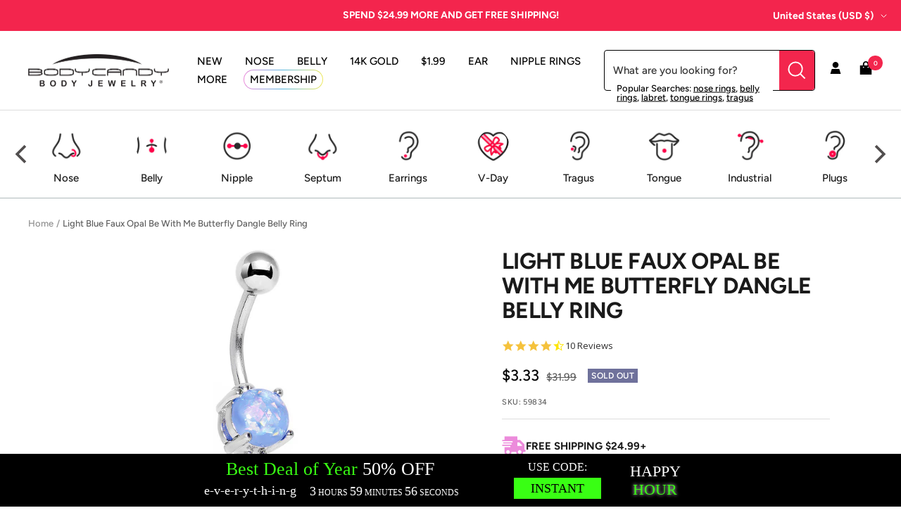

--- FILE ---
content_type: text/json
request_url: https://conf.config-security.com/model
body_size: 86
content:
{"title":"recommendation AI model (keras)","structure":"release_id=0x5e:73:20:44:77:3c:4f:6c:3c:38:33:23:3b:33:48:28:5e:3c:6d:79:37:7d:66:58:58:7d:2a:74:3b;keras;ws6kz7japsdnna825fj715m41qu277e34q2gboxrk93y2jxwagehzyslxj13ku4r2omqt2j3","weights":"../weights/5e732044.h5","biases":"../biases/5e732044.h5"}

--- FILE ---
content_type: application/javascript; charset=utf-8
request_url: https://cdn-widgetsrepository.yotpo.com/v1/loader/k0L0W2IihKanGL-go-0TvA
body_size: 19060
content:

if (typeof (window) !== 'undefined' && window.performance && window.performance.mark) {
  window.performance.mark('yotpo:loader:loaded');
}
var yotpoWidgetsContainer = yotpoWidgetsContainer || { guids: {} };
(function(){
    var guid = "k0L0W2IihKanGL-go-0TvA";
    var loader = {
        loadDep: function (link, onLoad, strategy) {
            var script = document.createElement('script');
            script.onload = onLoad || function(){};
            script.src = link;
            if (strategy === 'defer') {
                script.defer = true;
            } else if (strategy === 'async') {
                script.async = true;
            }
            script.setAttribute("type", "text/javascript");
            script.setAttribute("charset", "utf-8");
            document.head.appendChild(script);
        },
        config: {
            data: {
                guid: guid
            },
            widgets: {
            
                "1161595": {
                    instanceId: "1161595",
                    instanceVersionId: "421629485",
                    templateAssetUrl: "https://cdn-widgetsrepository.yotpo.com/widget-assets/widget-referral-share/app.v0.4.28-7126.js",
                    cssOverrideAssetUrl: "",
                    customizationCssUrl: "",
                    customizations: {
                      "background-color": "rgba(0,0,0,0)",
                      "customer-email-view-button-text": "Next",
                      "customer-email-view-description-discount-discount": "Give your friends {{friend_reward}} their first purchase of {{min_spent}}, and get {{customer_reward}} for each successful referral.",
                      "customer-email-view-description-discount-points": "Give your friends {{friend_reward}} their first purchase of {{min_spent}}, and get {{customer_reward}} points for each successful referral.",
                      "customer-email-view-description-nothing-discount": "Get {{customer_reward}} for each successful referral.",
                      "customer-email-view-description-nothing-points": "Get {{customer_reward}} points for each successful referral.",
                      "customer-email-view-description-points-discount": "Give your friends {{friend_reward}} points, and get {{customer_reward}} for each successful referral.",
                      "customer-email-view-description-points-points": "Give your friends {{friend_reward}} points, and get {{customer_reward}} points for each successful referral.",
                      "customer-email-view-header": "Refer a Friend",
                      "customer-email-view-input-placeholder": "Your email address",
                      "customer-email-view-title-discount-discount": "GIVE {{friend_reward}}, GET {{customer_reward}}",
                      "customer-email-view-title-discount-points": "GIVE {{friend_reward}}, GET {{customer_reward}} POINTS",
                      "customer-email-view-title-nothing-discount": "REFER A FRIEND, GET {{customer_reward}} FOR REFERRALS",
                      "customer-email-view-title-nothing-points": "REFER A FRIEND, GET {{customer_reward}} POINTS FOR REFERRALS",
                      "customer-email-view-title-points-discount": "GIVE {{friend_reward}} POINTS, GET {{customer_reward}}",
                      "customer-email-view-title-points-points": "GIVE {{friend_reward}} POINTS, GET {{customer_reward}} POINTS",
                      "customer-name-view-input-placeholder": "Your first name",
                      "default-toggle": true,
                      "description-color": "#6C6C6C",
                      "description-font-size": "16px",
                      "desktop-background-image-url": "https://cdn-widget-assets.yotpo.com/static_assets/k0L0W2IihKanGL-go-0TvA/images/image_2025_08_29_12_24_09_047",
                      "disabled-referral-code-error": "Looks like your referral link was deactivated",
                      "email-fill-color": "#F6F1EE",
                      "email-input-type": "rounded_rectangle",
                      "email-outline-color": "#000000",
                      "email-text-color": "#000000",
                      "final-view-button-text": "REFER MORE FRIENDS",
                      "final-view-description": "Remind your friends to check their email",
                      "final-view-error-description": "We were unable to share the referral link. Go back to the previous step to try again.",
                      "final-view-error-text": "GO BACK",
                      "final-view-error-title": "Something went wrong",
                      "final-view-title": "THANKS FOR REFERRING",
                      "fonts-primary-font-name-and-url": "Avenir95Black,sans-serif@500|",
                      "fonts-secondary-font-name-and-url": "Avenir95Black,sans-serif@500|",
                      "header-color": "#000000",
                      "header-font-size": "16px",
                      "login-view-description-discount-discount": "Give your friends {{friend_reward}} their first purchase of {{min_spent}}, and get {{customer_reward}} for each successful referral.",
                      "login-view-description-discount-points": "Give your friends {{friend_reward}} their first purchase and get {{customer_reward}} in points when they spend {{min_spent}} or more",
                      "login-view-description-nothing-discount": "Get {{customer_reward}} for each successful referral.",
                      "login-view-description-nothing-points": "Get {{customer_reward}} points for each successful referral.",
                      "login-view-description-points-discount": "Give your friends {{friend_reward}} points, and get {{customer_reward}} for each successful referral.",
                      "login-view-description-points-points": "Give your friends {{friend_reward}} points, and get {{customer_reward}} points for each successful referral.",
                      "login-view-header": "Refer a Friend",
                      "login-view-log-in-button-text": "Log in",
                      "login-view-sign-up-button-text": "Join now",
                      "login-view-title-discount-discount": "GIVE {{friend_reward}}, GET {{customer_reward}}",
                      "login-view-title-discount-points": "GIVE {{friend_reward}}, GET {{customer_reward}}",
                      "login-view-title-nothing-discount": "REFER A FRIEND, GET {{customer_reward}} FOR REFERRALS",
                      "login-view-title-nothing-points": "REFER A FRIEND, GET {{customer_reward}} POINTS FOR REFERRALS",
                      "login-view-title-points-discount": "GIVE {{friend_reward}} POINTS, GET {{customer_reward}}",
                      "login-view-title-points-points": "GIVE {{friend_reward}} POINTS, GET {{customer_reward}} POINTS",
                      "main-share-option-desktop": "main_share_copy_link",
                      "main-share-option-mobile": "main_share_sms",
                      "mobile-background-image-url": "https://cdn-widget-assets.yotpo.com/static_assets/k0L0W2IihKanGL-go-0TvA/images/image_2025_08_29_12_24_13_783",
                      "more-share-ways-text": "MORE WAYS TO SHARE",
                      "primary-button-background-color": "rgba(232,44,86,1)",
                      "primary-button-font-size": "16px",
                      "primary-button-size": "standard",
                      "primary-button-text-color": "rgba(232,44,86,1)",
                      "primary-button-type": "rectangular_outline",
                      "reduced-picture": true,
                      "referral-history-completed-points-text": "{{points}} POINTS",
                      "referral-history-completed-status-type": "text",
                      "referral-history-confirmed-status": "Completed",
                      "referral-history-pending-status": "Pending",
                      "referral-history-redeem-text": "You can redeem your points for a reward, or apply your reward code at checkout.",
                      "referral-history-sumup-line-points-text": "{{points}} POINTS",
                      "referral-history-sumup-line-text": "Your Rewards",
                      "referral-views-button-text": "Next",
                      "referral-views-copy-link-button-text": "Copy link",
                      "referral-views-description-discount-discount": "Give your friends {{friend_reward}} their first purchase of {{min_spent}}, and get {{customer_reward}} for each successful referral.",
                      "referral-views-description-discount-points": "Give your friends {{friend_reward}} their first purchase and get {{customer_reward}} in points when they spend {{min_spent}} or more",
                      "referral-views-description-nothing-discount": "Get {{customer_reward}} for each successful referral.",
                      "referral-views-description-nothing-points": "Get {{customer_reward}} points for each successful referral.",
                      "referral-views-description-points-discount": "Give your friends {{friend_reward}} points, and get {{customer_reward}} for each successful referral.",
                      "referral-views-description-points-points": "Give your friends {{friend_reward}} points, and get {{customer_reward}} points for each successful referral.",
                      "referral-views-email-share-body": "How does a discount off your first order at {{company_name}} sound? Use the link below and once you've shopped, I'll get a reward too.\n{{referral_link}}",
                      "referral-views-email-share-subject": "Discount to a Store You'll Love!",
                      "referral-views-email-share-type": "marketing_email",
                      "referral-views-friends-input-placeholder": "Friend’s email address",
                      "referral-views-header": "Refer a Friend",
                      "referral-views-personal-email-button-text": "Share via email",
                      "referral-views-sms-button-text": "Share via SMS",
                      "referral-views-title-discount-discount": "GIVE {{friend_reward}}, GET {{customer_reward}}",
                      "referral-views-title-discount-points": "GIVE {{friend_reward}}, GET {{customer_reward}} POINTS",
                      "referral-views-title-nothing-discount": "REFER A FRIEND, GET {{customer_reward}} FOR REFERRALS",
                      "referral-views-title-nothing-points": "REFER A FRIEND, GET {{customer_reward}} POINTS FOR REFERRALS",
                      "referral-views-title-points-discount": "GIVE {{friend_reward}} POINTS, GET {{customer_reward}}",
                      "referral-views-title-points-points": "GIVE {{friend_reward}} POINTS, GET {{customer_reward}} POINTS",
                      "referral-views-whatsapp-button-text": "Share via WhatsApp",
                      "secondary-button-background-color": "rgba(232,44,86,1)",
                      "secondary-button-text-color": "rgba(232,44,86,1)",
                      "secondary-button-type": "rectangular_outline",
                      "share-allow-copy-link": true,
                      "share-allow-email": true,
                      "share-allow-sms": true,
                      "share-allow-whatsapp": true,
                      "share-headline-text-color": "rgba(0,0,0,1)",
                      "share-icons-color": "rgba(0,0,0,1)",
                      "share-settings-copyLink": true,
                      "share-settings-default-checkbox": true,
                      "share-settings-default-mobile-checkbox": true,
                      "share-settings-email": true,
                      "share-settings-mobile-copyLink": true,
                      "share-settings-mobile-email": true,
                      "share-settings-mobile-sms": true,
                      "share-settings-mobile-whatsapp": true,
                      "share-settings-whatsapp": true,
                      "share-sms-message": "I love {{company_name}}! Shop using my link to get a discount {{referral_link}}",
                      "share-whatsapp-message": "I love {{company_name}}! Shop using my link to get a discount {{referral_link}}",
                      "tab-size": "small",
                      "tab-type": "lower_line",
                      "tab-view-primary-tab-text": "Refer a Friend",
                      "tab-view-secondary-tab-text": "Your Referrals",
                      "tile-color": "rgba(0,0,0,0)",
                      "title-color": "#000000",
                      "title-font-size": "26px",
                      "view-exit-intent-enabled": false,
                      "view-exit-intent-mobile-timeout-ms": 10000,
                      "view-is-popup": false,
                      "view-layout": "right",
                      "view-popup-delay-ms": 0,
                      "view-show-customer-name": false,
                      "view-show-popup-on-exit": false,
                      "view-show-referral-history": false,
                      "view-table-rectangular-dark-pending-color": "rgba( 0, 0, 0, 0.6 )",
                      "view-table-rectangular-light-pending-color": "#FFFFFF",
                      "view-table-selected-color": "#0F8383",
                      "view-table-theme": "dark",
                      "view-table-type": "lines",
                      "wadmin-text-and-share-choose-sreen": "step_1"
                    },
                    staticContent: {
                      "advocateLoggedInRequirement": true,
                      "advocateRewardType": "POINTS",
                      "companyName": "BodyCandy- LIVE",
                      "cssEditorEnabled": true,
                      "currency": "USD",
                      "friendRewardType": "REWARD_OPTION",
                      "hasPrimaryFontsFeature": true,
                      "isFreeMerchant": false,
                      "isHidden": false,
                      "isMultiCurrencyEnabled": false,
                      "merchantId": "45187",
                      "migrateTabColorToBackground": true,
                      "platformName": "shopify",
                      "referralHistoryEnabled": true,
                      "referralHost": "http://rwrd.io",
                      "storeId": "WOEGYpZL23aoUxJaaN9umNFO28T3vYnkBTcqSTUC"
                    },
                    className: "ReferralShareWidget",
                    dependencyGroupId: null
                },
            
                "910845": {
                    instanceId: "910845",
                    instanceVersionId: "466771149",
                    templateAssetUrl: "https://cdn-widgetsrepository.yotpo.com/widget-assets/widget-product-points/app.v0.3.39-7484.js",
                    cssOverrideAssetUrl: "",
                    customizationCssUrl: "",
                    customizations: {
                      "icon-color": "#333333FF",
                      "icon-type": "defaultIcon",
                      "logged-in-text": "Earn **{{points_amount}} points** for this product with [BodyCandy- LIVE Rewards](http://bodycandy-2.myshopify.com/pages/rewards)",
                      "logged-out-text": "Earn **{{points_amount}} points** for this product. [Log in to earn points](https://bodycandy-2.myshopify.com/account/login)",
                      "show-background-enabled": false,
                      "view-background-color": "#FBDDE4FF",
                      "view-link-color": "#E9204CFF",
                      "view-link-style-underline": true,
                      "view-points-color": "#333333FF",
                      "view-primary-font": "Poppins@400|https://cdn-widgetsrepository.yotpo.com/web-fonts/css/poppins/v1/poppins_400.css",
                      "view-secondary-font": "Poppins@400|https://cdn-widgetsrepository.yotpo.com/web-fonts/css/poppins/v1/poppins_400.css",
                      "view-text-color": "#333333FF",
                      "view-text-size": "12px"
                    },
                    staticContent: {
                      "cssEditorEnabled": true,
                      "currency": "USD",
                      "isHidden": false,
                      "isOptInFlowEnabled": false,
                      "isShopifyNewAccountsVersion": false,
                      "merchantId": "45187",
                      "platformName": "shopify",
                      "storeId": "WOEGYpZL23aoUxJaaN9umNFO28T3vYnkBTcqSTUC",
                      "storeLoginUrl": "https://bodycandy-2.myshopify.com/account/login"
                    },
                    className: "ProductPoints",
                    dependencyGroupId: null
                },
            
                "904398": {
                    instanceId: "904398",
                    instanceVersionId: "355984181",
                    templateAssetUrl: "https://cdn-widgetsrepository.yotpo.com/widget-assets/widget-referral-share/app.v0.4.28-7126.js",
                    cssOverrideAssetUrl: "",
                    customizationCssUrl: "",
                    customizations: {
                      "background-color": "rgba(0,0,0,0)",
                      "customer-email-view-button-text": "Next",
                      "customer-email-view-description-discount-discount": "Give your friends {{friend_reward}} their first purchase of {{min_spent}}, and get {{customer_reward}} for each successful referral.",
                      "customer-email-view-description-discount-points": "Give your friends {{friend_reward}} their first purchase of {{min_spent}}, and get {{customer_reward}} points for each successful referral.",
                      "customer-email-view-description-nothing-discount": "Get {{customer_reward}} for each successful referral.",
                      "customer-email-view-description-nothing-points": "Get {{customer_reward}} points for each successful referral.",
                      "customer-email-view-description-points-discount": "Give your friends {{friend_reward}} points, and get {{customer_reward}} for each successful referral.",
                      "customer-email-view-description-points-points": "Give your friends {{friend_reward}} points, and get {{customer_reward}} points for each successful referral.",
                      "customer-email-view-header": "Refer a Friend",
                      "customer-email-view-input-placeholder": "Your email address",
                      "customer-email-view-title-discount-discount": "GIVE {{friend_reward}}, GET {{customer_reward}}",
                      "customer-email-view-title-discount-points": "GIVE {{friend_reward}}, GET {{customer_reward}} POINTS",
                      "customer-email-view-title-nothing-discount": "REFER A FRIEND, GET {{customer_reward}} FOR REFERRALS",
                      "customer-email-view-title-nothing-points": "REFER A FRIEND, GET {{customer_reward}} POINTS FOR REFERRALS",
                      "customer-email-view-title-points-discount": "GIVE {{friend_reward}} POINTS, GET {{customer_reward}}",
                      "customer-email-view-title-points-points": "GIVE {{friend_reward}} POINTS, GET {{customer_reward}} POINTS",
                      "customer-name-view-input-placeholder": "Your first name",
                      "default-toggle": true,
                      "description-color": "#6C6C6C",
                      "description-font-size": "16px",
                      "desktop-background-image-url": "https://cdn-widget-assets.yotpo.com/static_assets/k0L0W2IihKanGL-go-0TvA/images/image_2025_08_18_20_50_47_544",
                      "disabled-referral-code-error": "Looks like your referral link was deactivated",
                      "email-fill-color": "#F6F1EE",
                      "email-input-type": "rounded_rectangle",
                      "email-outline-color": "#000000",
                      "email-text-color": "#000000",
                      "final-view-button-text": "REFER MORE FRIENDS",
                      "final-view-description": "Remind your friends to check their email",
                      "final-view-error-description": "We were unable to share the referral link. Go back to the previous step to try again.",
                      "final-view-error-text": "GO BACK",
                      "final-view-error-title": "Something went wrong",
                      "final-view-title": "THANKS FOR REFERRING",
                      "fonts-primary-font-name-and-url": "Avenir95Black,sans-serif@500|",
                      "fonts-secondary-font-name-and-url": "Avenir95Black,sans-serif@500|",
                      "header-color": "#000000",
                      "header-font-size": "16px",
                      "login-view-description-discount-discount": "Give your friends {{friend_reward}} their first purchase of {{min_spent}}, and get {{customer_reward}} for each successful referral.",
                      "login-view-description-discount-points": "Give your friends {{friend_reward}} their first purchase and get {{customer_reward}} in points when they spend {{min_spent}} or more",
                      "login-view-description-nothing-discount": "Get {{customer_reward}} for each successful referral.",
                      "login-view-description-nothing-points": "Get {{customer_reward}} points for each successful referral.",
                      "login-view-description-points-discount": "Give your friends {{friend_reward}} points, and get {{customer_reward}} for each successful referral.",
                      "login-view-description-points-points": "Give your friends {{friend_reward}} points, and get {{customer_reward}} points for each successful referral.",
                      "login-view-header": "Refer a Friend",
                      "login-view-log-in-button-text": "Log in",
                      "login-view-sign-up-button-text": "Join now",
                      "login-view-title-discount-discount": "GIVE {{friend_reward}}, GET {{customer_reward}}",
                      "login-view-title-discount-points": "GIVE {{friend_reward}}, GET {{customer_reward}}",
                      "login-view-title-nothing-discount": "REFER A FRIEND, GET {{customer_reward}} FOR REFERRALS",
                      "login-view-title-nothing-points": "REFER A FRIEND, GET {{customer_reward}} POINTS FOR REFERRALS",
                      "login-view-title-points-discount": "GIVE {{friend_reward}} POINTS, GET {{customer_reward}}",
                      "login-view-title-points-points": "GIVE {{friend_reward}} POINTS, GET {{customer_reward}} POINTS",
                      "main-share-option-desktop": "main_share_copy_link",
                      "main-share-option-mobile": "main_share_sms",
                      "mobile-background-image-url": "https://cdn-widget-assets.yotpo.com/static_assets/k0L0W2IihKanGL-go-0TvA/images/image_2025_08_18_20_51_03_157",
                      "more-share-ways-text": "MORE WAYS TO SHARE",
                      "primary-button-background-color": "rgba(232,44,86,1)",
                      "primary-button-font-size": "16px",
                      "primary-button-size": "standard",
                      "primary-button-text-color": "rgba(232,44,86,1)",
                      "primary-button-type": "rectangular_outline",
                      "reduced-picture": true,
                      "referral-history-completed-points-text": "{{points}} POINTS",
                      "referral-history-completed-status-type": "text",
                      "referral-history-confirmed-status": "Completed",
                      "referral-history-pending-status": "Pending",
                      "referral-history-redeem-text": "You can redeem your points for a reward, or apply your reward code at checkout.",
                      "referral-history-sumup-line-points-text": "{{points}} POINTS",
                      "referral-history-sumup-line-text": "Your Rewards",
                      "referral-views-button-text": "Next",
                      "referral-views-copy-link-button-text": "Copy link",
                      "referral-views-description-discount-discount": "Give your friends {{friend_reward}} their first purchase of {{min_spent}}, and get {{customer_reward}} for each successful referral.",
                      "referral-views-description-discount-points": "Give your friends {{friend_reward}} their first purchase and get {{customer_reward}} in points when they spend {{min_spent}} or more",
                      "referral-views-description-nothing-discount": "Get {{customer_reward}} for each successful referral.",
                      "referral-views-description-nothing-points": "Get {{customer_reward}} points for each successful referral.",
                      "referral-views-description-points-discount": "Give your friends {{friend_reward}} points, and get {{customer_reward}} for each successful referral.",
                      "referral-views-description-points-points": "Give your friends {{friend_reward}} points, and get {{customer_reward}} points for each successful referral.",
                      "referral-views-email-share-body": "How does a discount off your first order at {{company_name}} sound? Use the link below and once you've shopped, I'll get a reward too.\n{{referral_link}}",
                      "referral-views-email-share-subject": "Discount to a Store You'll Love!",
                      "referral-views-email-share-type": "marketing_email",
                      "referral-views-friends-input-placeholder": "Friend’s email address",
                      "referral-views-header": "Refer a Friend",
                      "referral-views-personal-email-button-text": "Share via email",
                      "referral-views-sms-button-text": "Share via SMS",
                      "referral-views-title-discount-discount": "GIVE {{friend_reward}}, GET {{customer_reward}}",
                      "referral-views-title-discount-points": "GIVE {{friend_reward}}, GET {{customer_reward}} POINTS",
                      "referral-views-title-nothing-discount": "REFER A FRIEND, GET {{customer_reward}} FOR REFERRALS",
                      "referral-views-title-nothing-points": "REFER A FRIEND, GET {{customer_reward}} POINTS FOR REFERRALS",
                      "referral-views-title-points-discount": "GIVE {{friend_reward}} POINTS, GET {{customer_reward}}",
                      "referral-views-title-points-points": "GIVE {{friend_reward}} POINTS, GET {{customer_reward}} POINTS",
                      "referral-views-whatsapp-button-text": "Share via WhatsApp",
                      "secondary-button-background-color": "rgba(232,44,86,1)",
                      "secondary-button-text-color": "rgba(232,44,86,1)",
                      "secondary-button-type": "rectangular_outline",
                      "share-allow-copy-link": true,
                      "share-allow-email": true,
                      "share-allow-sms": true,
                      "share-allow-whatsapp": true,
                      "share-headline-text-color": "rgba(0,0,0,1)",
                      "share-icons-color": "rgba(0,0,0,1)",
                      "share-settings-copyLink": true,
                      "share-settings-default-checkbox": true,
                      "share-settings-default-mobile-checkbox": true,
                      "share-settings-email": true,
                      "share-settings-mobile-copyLink": true,
                      "share-settings-mobile-email": true,
                      "share-settings-mobile-sms": true,
                      "share-settings-mobile-whatsapp": true,
                      "share-settings-whatsapp": true,
                      "share-sms-message": "I love {{company_name}}! Shop using my link to get a discount {{referral_link}}",
                      "share-whatsapp-message": "I love {{company_name}}! Shop using my link to get a discount {{referral_link}}",
                      "tab-size": "small",
                      "tab-type": "lower_line",
                      "tab-view-primary-tab-text": "Refer a Friend",
                      "tab-view-secondary-tab-text": "Your Referrals",
                      "tile-color": "rgba(0,0,0,0)",
                      "title-color": "#000000",
                      "title-font-size": "26px",
                      "view-exit-intent-enabled": false,
                      "view-exit-intent-mobile-timeout-ms": 10000,
                      "view-is-popup": false,
                      "view-layout": "right",
                      "view-popup-delay-ms": 0,
                      "view-show-customer-name": false,
                      "view-show-popup-on-exit": false,
                      "view-show-referral-history": false,
                      "view-table-rectangular-dark-pending-color": "rgba( 0, 0, 0, 0.6 )",
                      "view-table-rectangular-light-pending-color": "#FFFFFF",
                      "view-table-selected-color": "#0F8383",
                      "view-table-theme": "dark",
                      "view-table-type": "lines",
                      "wadmin-text-and-share-choose-sreen": "step_1"
                    },
                    staticContent: {
                      "advocateLoggedInRequirement": true,
                      "advocateRewardType": "POINTS",
                      "companyName": "BodyCandy- LIVE",
                      "cssEditorEnabled": true,
                      "currency": "USD",
                      "friendRewardType": "REWARD_OPTION",
                      "hasPrimaryFontsFeature": true,
                      "isFreeMerchant": false,
                      "isHidden": false,
                      "isMultiCurrencyEnabled": false,
                      "merchantId": "45187",
                      "migrateTabColorToBackground": true,
                      "platformName": "shopify",
                      "referralHistoryEnabled": true,
                      "referralHost": "http://rwrd.io",
                      "storeId": "WOEGYpZL23aoUxJaaN9umNFO28T3vYnkBTcqSTUC"
                    },
                    className: "ReferralShareWidget",
                    dependencyGroupId: null
                },
            
                "550786": {
                    instanceId: "550786",
                    instanceVersionId: "433406014",
                    templateAssetUrl: "https://cdn-widgetsrepository.yotpo.com/widget-assets/widget-my-rewards/app.v1.4.17-7427.js",
                    cssOverrideAssetUrl: "",
                    customizationCssUrl: "",
                    customizations: {
                      "layout-add-background": "true",
                      "layout-background-color": "rgba(255,255,255,1)",
                      "logged-in-description-color": "#E9204CFF",
                      "logged-in-description-font-size": "22",
                      "logged-in-description-text": "{{current_point_balance}} points",
                      "logged-in-description-tier-status-text": "{{current_vip_tier_name}} tier",
                      "logged-in-headline-color": "#333333FF",
                      "logged-in-headline-font-size": "40",
                      "logged-in-headline-text": "Hi {{first_name}}!",
                      "logged-in-primary-button-cta-type": "redemptionWidget",
                      "logged-in-primary-button-text": "Redeem points",
                      "logged-in-secondary-button-text": "Rewards history",
                      "logged-out-headline-color": "#333333FF",
                      "logged-out-headline-font-size": "26",
                      "logged-out-headline-text": "How it Works",
                      "logged-out-selected-step-name": "step_1",
                      "primary-button-background-color": "#E9204CFF",
                      "primary-button-text-color": "#FEFEFEFF",
                      "primary-button-type": "rounded_filled_rectangle",
                      "primary-font-name-and-url": "Poppins@600|https://fonts.googleapis.com/css?family=Poppins:600\u0026display=swap",
                      "reward-step-1-displayname": "Step 1",
                      "reward-step-1-settings-description": "Create an account and\nearn 100 points.",
                      "reward-step-1-settings-description-color": "#6C6C6C",
                      "reward-step-1-settings-description-font-size": "16",
                      "reward-step-1-settings-icon": "default",
                      "reward-step-1-settings-icon-color": "#333333FF",
                      "reward-step-1-settings-title": "Sign up",
                      "reward-step-1-settings-title-color": "#333333FF",
                      "reward-step-1-settings-title-font-size": "20",
                      "reward-step-2-displayname": "Step 2",
                      "reward-step-2-settings-description": "Earn points every time\nyou shop.",
                      "reward-step-2-settings-description-color": "#6C6C6C",
                      "reward-step-2-settings-description-font-size": "16",
                      "reward-step-2-settings-icon": "default",
                      "reward-step-2-settings-icon-color": "#333333FF",
                      "reward-step-2-settings-title": "Earn points",
                      "reward-step-2-settings-title-color": "#333333FF",
                      "reward-step-2-settings-title-font-size": "20",
                      "reward-step-3-displayname": "Step 3",
                      "reward-step-3-settings-description": "Redeem points for\nexclusive rewards.",
                      "reward-step-3-settings-description-color": "#6C6C6C",
                      "reward-step-3-settings-description-font-size": "16",
                      "reward-step-3-settings-icon": "default",
                      "reward-step-3-settings-icon-color": "#333333FF",
                      "reward-step-3-settings-title": "Redeem points",
                      "reward-step-3-settings-title-color": "#333333FF",
                      "reward-step-3-settings-title-font-size": "20",
                      "rewards-history-approved-text": "Approved",
                      "rewards-history-background-color": "rgba(0,0,0,0.79)",
                      "rewards-history-headline-color": "#333333FF",
                      "rewards-history-headline-font-size": "26",
                      "rewards-history-headline-text": "Rewards History",
                      "rewards-history-pending-text": "Pending",
                      "rewards-history-refunded-text": "Refunded",
                      "rewards-history-reversed-text": "Reversed",
                      "rewards-history-table-action-col-text": "Action",
                      "rewards-history-table-date-col-text": "Date",
                      "rewards-history-table-expiration-col-text": "Points expire on",
                      "rewards-history-table-points-col-text": "Points",
                      "rewards-history-table-status-col-text": "Status",
                      "rewards-history-table-store-col-text": "Store",
                      "secondary-button-background-color": "#F4274DFF",
                      "secondary-button-text-color": "#F4274DFF",
                      "secondary-button-type": "rounded_rectangle",
                      "secondary-font-name-and-url": "Poppins@400|https://fonts.googleapis.com/css?family=Poppins:400\u0026display=swap",
                      "show-logged-in-description-points-balance": true,
                      "show-logged-in-description-tier-status": true,
                      "view-grid-points-column-color": "#E9204CFF",
                      "view-grid-rectangular-background-color": "#F9F9F9FF",
                      "view-grid-type": "border"
                    },
                    staticContent: {
                      "cssEditorEnabled": true,
                      "currency": "USD",
                      "isHidden": false,
                      "isMultiCurrencyEnabled": false,
                      "isMultiStoreMerchant": false,
                      "isVipTiersEnabled": true,
                      "merchantId": "45187",
                      "platformName": "shopify",
                      "storeId": "WOEGYpZL23aoUxJaaN9umNFO28T3vYnkBTcqSTUC"
                    },
                    className: "MyRewardsWidget",
                    dependencyGroupId: 2
                },
            
                "539282": {
                    instanceId: "539282",
                    instanceVersionId: "483089681",
                    templateAssetUrl: "https://cdn-widgetsrepository.yotpo.com/widget-assets/widget-hero-section/app.v1.8.2-6.js",
                    cssOverrideAssetUrl: "",
                    customizationCssUrl: "",
                    customizations: {
                      "background-image-url": "https://cdn-widget-assets.yotpo.com/static_assets/k0L0W2IihKanGL-go-0TvA/images/image_2025_08_29_12_23_30_292",
                      "description-color": "rgba(255,255,255,1)",
                      "description-font-size": "16",
                      "description-text-logged-in": "As a member, you'll earn points and exclusive rewards every time you shop.",
                      "description-text-logged-out": "Become a member and earn points and exclusive rewards every time you shop.",
                      "headline-color": "rgba(255,255,255,1)",
                      "headline-font-size": "26",
                      "headline-text-logged-in": "Welcome to the club!",
                      "headline-text-logged-in-non-member": "You’re a step away from rewards!",
                      "headline-text-logged-in-subtitle-text-non-member": "Join our rewards program and earn points and exclusive rewards every time you shop.",
                      "headline-text-logged-out": "Get Rewarded 🎁",
                      "login-button-color": "#000000",
                      "login-button-text": "LOG IN",
                      "login-button-text-color": "#000000",
                      "login-button-type": "rounded_rectangle",
                      "member-optin-disclaimer": "To customize the disclaimer and button asking non-members to join your program, go to \u003cb\u003ePage Settings.\u003c/b\u003e",
                      "mobile-background-image-url": "https://cdn-widget-assets.yotpo.com/static_assets/k0L0W2IihKanGL-go-0TvA/images/image_2025_08_29_12_23_39_104",
                      "mode-is-page-settings": false,
                      "primary-font-name-and-url": "Avenir95Black,sans-serif@500|",
                      "register-button-color": "rgba(232,44,86,1)",
                      "register-button-text": "JOIN FOR FREE!",
                      "register-button-text-color": "#ffffff",
                      "register-button-type": "filled_rectangle",
                      "reward-opt-in-join-now-button-label": "Complete program signup",
                      "rewards-disclaimer-text": "I agree to the program’s [terms](http://example.net/terms) and [privacy policy](http://example.net/privacy-policy)",
                      "rewards-disclaimer-text-color": "#00000",
                      "rewards-disclaimer-text-size": "12px",
                      "rewards-disclaimer-type": "no-disclaimer",
                      "secondary-font-name-and-url": "Avenir95Black,sans-serif@500|",
                      "text-background-color": "rgba(0,0,0,1)",
                      "text-background-show-on-desktop": "true",
                      "text-background-show-on-mobile": "true",
                      "view-layout": "left-layout"
                    },
                    staticContent: {
                      "cssEditorEnabled": true,
                      "isHidden": false,
                      "merchantId": "45187",
                      "platformName": "shopify",
                      "storeId": "WOEGYpZL23aoUxJaaN9umNFO28T3vYnkBTcqSTUC",
                      "storeLoginUrl": "//bodycandy-2.myshopify.com/account/login",
                      "storeRegistrationUrl": "//bodycandy-2.myshopify.com/account/register"
                    },
                    className: "HeroSectionWidget",
                    dependencyGroupId: 2
                },
            
                "539281": {
                    instanceId: "539281",
                    instanceVersionId: "433403025",
                    templateAssetUrl: "https://cdn-widgetsrepository.yotpo.com/widget-assets/widget-my-rewards/app.v1.4.17-7427.js",
                    cssOverrideAssetUrl: "",
                    customizationCssUrl: "",
                    customizations: {
                      "layout-add-background": "false",
                      "layout-background-color": "#F6F1EE",
                      "logged-in-description-color": "#0F8383",
                      "logged-in-description-font-size": "22",
                      "logged-in-description-text": "You have {{current_point_balance}} points",
                      "logged-in-headline-color": "#000000",
                      "logged-in-headline-font-size": "40",
                      "logged-in-headline-text": "Hi {{first_name}}!",
                      "logged-in-primary-button-cta-type": "redemptionWidget",
                      "logged-in-primary-button-text": "Redeem points",
                      "logged-in-secondary-button-text": "Rewards history",
                      "logged-out-headline-color": "#000000",
                      "logged-out-headline-font-size": "26",
                      "logged-out-headline-text": "How it Works",
                      "logged-out-selected-step-name": "step_3",
                      "primary-button-background-color": "#000000",
                      "primary-button-text-color": "#FFFFFF",
                      "primary-button-type": "rounded_filled_rectangle",
                      "primary-font-name-and-url": "Avenir95Black,sans-serif@500|",
                      "reward-step-1-displayname": "Step 1",
                      "reward-step-1-settings-description": "Create an account and\nearn 100 points.",
                      "reward-step-1-settings-description-color": "#6C6C6C",
                      "reward-step-1-settings-description-font-size": "16",
                      "reward-step-1-settings-icon": "default",
                      "reward-step-1-settings-icon-color": "#000000",
                      "reward-step-1-settings-title": "Sign up",
                      "reward-step-1-settings-title-color": "#000000",
                      "reward-step-1-settings-title-font-size": "20",
                      "reward-step-2-displayname": "Step 2",
                      "reward-step-2-settings-description": "Earn points every time\nyou shop.",
                      "reward-step-2-settings-description-color": "#6C6C6C",
                      "reward-step-2-settings-description-font-size": "16",
                      "reward-step-2-settings-icon": "default",
                      "reward-step-2-settings-icon-color": "#000000",
                      "reward-step-2-settings-title": "Earn points",
                      "reward-step-2-settings-title-color": "#000000",
                      "reward-step-2-settings-title-font-size": "20",
                      "reward-step-3-displayname": "Step 3",
                      "reward-step-3-settings-description": "Redeem points for\nexclusive rewards.",
                      "reward-step-3-settings-description-color": "#6C6C6C",
                      "reward-step-3-settings-description-font-size": "16",
                      "reward-step-3-settings-icon": "default",
                      "reward-step-3-settings-icon-color": "#000000",
                      "reward-step-3-settings-title": "Get Rewarded",
                      "reward-step-3-settings-title-color": "#000000",
                      "reward-step-3-settings-title-font-size": "20",
                      "rewards-history-approved-text": "Approved",
                      "rewards-history-background-color": "rgba(0,0,0,0.79)",
                      "rewards-history-headline-color": "#000000",
                      "rewards-history-headline-font-size": "26",
                      "rewards-history-headline-text": "Rewards History",
                      "rewards-history-pending-text": "Pending",
                      "rewards-history-refunded-text": "Refunded",
                      "rewards-history-reversed-text": "Reversed",
                      "rewards-history-table-action-col-text": "Action",
                      "rewards-history-table-date-col-text": "Date",
                      "rewards-history-table-expiration-col-text": "Points expire on",
                      "rewards-history-table-points-col-text": "Points",
                      "rewards-history-table-status-col-text": "Status",
                      "rewards-history-table-store-col-text": "Store",
                      "secondary-button-background-color": "#000000",
                      "secondary-button-text-color": "#000000",
                      "secondary-button-type": "rounded_rectangle",
                      "secondary-font-name-and-url": "Avenir95Black,sans-serif@500|",
                      "show-logged-in-description-points-balance": true,
                      "show-logged-in-description-tier-status": false,
                      "view-grid-points-column-color": "#0F8383",
                      "view-grid-rectangular-background-color": "#F6F1EE",
                      "view-grid-type": "border"
                    },
                    staticContent: {
                      "cssEditorEnabled": true,
                      "currency": "USD",
                      "isHidden": false,
                      "isMultiCurrencyEnabled": false,
                      "isMultiStoreMerchant": false,
                      "isVipTiersEnabled": true,
                      "merchantId": "45187",
                      "platformName": "shopify",
                      "storeId": "WOEGYpZL23aoUxJaaN9umNFO28T3vYnkBTcqSTUC"
                    },
                    className: "MyRewardsWidget",
                    dependencyGroupId: 2
                },
            
                "539280": {
                    instanceId: "539280",
                    instanceVersionId: "356747822",
                    templateAssetUrl: "https://cdn-widgetsrepository.yotpo.com/widget-assets/widget-visual-redemption/app.v1.1.5-7351.js",
                    cssOverrideAssetUrl: "",
                    customizationCssUrl: "",
                    customizations: {
                      "description-color": "#6C6C6C",
                      "description-font-size": "16",
                      "headline-color": "#000000",
                      "headline-font-size": "26",
                      "layout-add-background": "true",
                      "layout-background-color": "#F6F1EE",
                      "primary-font-name-and-url": "Avenir95Black,sans-serif@500|",
                      "redemption-1-displayname": "Tile 1",
                      "redemption-1-settings-cost": "0 points",
                      "redemption-1-settings-cost-color": "#6C6C6C",
                      "redemption-1-settings-cost-font-size": "16",
                      "redemption-1-settings-frame-color": "#BCBCBC",
                      "redemption-1-settings-reward": "$0 off",
                      "redemption-1-settings-reward-color": "#000000",
                      "redemption-1-settings-reward-font-size": "20",
                      "redemption-2-displayname": "Tile 2",
                      "redemption-2-settings-cost": "0 points",
                      "redemption-2-settings-cost-color": "#6C6C6C",
                      "redemption-2-settings-cost-font-size": "16",
                      "redemption-2-settings-frame-color": "#BCBCBC",
                      "redemption-2-settings-reward": "$0 off",
                      "redemption-2-settings-reward-color": "#000000",
                      "redemption-2-settings-reward-font-size": "20",
                      "redemption-3-displayname": "Tile 3",
                      "redemption-3-settings-cost": "0 points",
                      "redemption-3-settings-cost-color": "#6C6C6C",
                      "redemption-3-settings-cost-font-size": "16",
                      "redemption-3-settings-frame-color": "#BCBCBC",
                      "redemption-3-settings-reward": "$0 off",
                      "redemption-3-settings-reward-color": "#000000",
                      "redemption-3-settings-reward-font-size": "20",
                      "rule-color": "#000000",
                      "rule-dots-color": "#6C6C6C",
                      "rule-font-size": "16",
                      "secondary-font-name-and-url": "Avenir95Black,sans-serif@500|",
                      "selected-extensions": [
                        "1",
                        "2",
                        "3"
                      ],
                      "view-layout": "full-layout",
                      "visual-redemption-description": "Redeeming your points is easy! Just log in, and choose an eligible reward at checkout.",
                      "visual-redemption-headline": "How to Use Your Points",
                      "visual-redemption-rule": "100 points equals $1"
                    },
                    staticContent: {
                      "cssEditorEnabled": true,
                      "currency": "USD",
                      "isHidden": false,
                      "isMultiCurrencyEnabled": false,
                      "platformName": "shopify",
                      "storeId": "WOEGYpZL23aoUxJaaN9umNFO28T3vYnkBTcqSTUC"
                    },
                    className: "VisualRedemptionWidget",
                    dependencyGroupId: 2
                },
            
                "539279": {
                    instanceId: "539279",
                    instanceVersionId: "460259943",
                    templateAssetUrl: "https://cdn-widgetsrepository.yotpo.com/widget-assets/widget-products-redemption/app.v0.8.0-7465.js",
                    cssOverrideAssetUrl: "",
                    customizationCssUrl: "",
                    customizations: {
                      "apply-button-color": "#000000",
                      "apply-button-font-size": "14",
                      "apply-button-text": "Apply",
                      "apply-button-text-color": "#ffffff",
                      "apply-button-type": "rounded_filled_rectangle",
                      "cancel-button-text-color": "#0f0c6d",
                      "confirm-button-color": "#0f0c6d",
                      "confirm-button-text-color": "#ffffff",
                      "confirm-button-type": "filled_rectangle",
                      "confirmation-step-cancel-option": "CANCEL",
                      "confirmation-step-confirm-option": "YES, ADD IT",
                      "confirmation-step-title": "Add this item to your cart?",
                      "cost-color": "#a0abf0",
                      "cost-font-size": "20",
                      "cost-text-redemption": "{{points}} POINTS",
                      "desktop-slides-per-view": 4,
                      "dropdown-border-color": "#848ca3",
                      "dropdown-border-radius": "2px",
                      "dropdown-point-balance-color": "#000000",
                      "dropdown-point-balance-number-color": "#000000",
                      "dropdown-text": "Choose product",
                      "go-back-text": "GO BACK",
                      "has-free-product-failure": "You can only redeem one free product per purchase",
                      "has-no-paid-product-failure": "Add at least one paid product to your cart in order to redeem",
                      "headline": "Redeem for Products",
                      "headline-color": "#011247",
                      "headline-font-size": "36",
                      "image-ratio": "three_four",
                      "login-button-color": "#0f0c6d",
                      "login-button-text": "REDEEM NOW",
                      "login-button-text-color": "#0f0c6d",
                      "login-button-type": "rectangular_outline",
                      "mobile-items-per-slide": 4,
                      "out-of-stock-background-color": "rgba(255,255,255,0.64)",
                      "out-of-stock-text": "OUT OF STOCK",
                      "out-of-stock-text-color": "#011247",
                      "point-balance-text": "You have {{current_point_balance}} points",
                      "points-balance-color": "#011247",
                      "points-balance-font-size": "34",
                      "points-balance-number-color": "#93a1eb",
                      "primary-font-name-and-url": "Montserrat@600|https://fonts.googleapis.com/css?family=Montserrat:600\u0026display=swap",
                      "product-272524-displayname": "16 Gauge 1/4\" Clear Gem Helix Cartilage Barbell 3 Pack",
                      "product-272524-settings-background-border-color": "rgba(0,0,0,0)",
                      "product-272524-settings-background-fill-color": "rgba(0,0,0,0)",
                      "product-272524-settings-background-has-shadow": false,
                      "product-272524-settings-background-image-url": null,
                      "product-272524-settings-cancel-button-text-color": "#0f0c6d",
                      "product-272524-settings-confirm-button-color": "#0f0c6d",
                      "product-272524-settings-confirm-button-text-color": "#FFFFFF",
                      "product-272524-settings-confirmation-step-cancel-option": "CANCEL",
                      "product-272524-settings-confirmation-step-confirm-option": "YES, ADD IT",
                      "product-272524-settings-cost": 1000,
                      "product-272524-settings-cost-font-size": "20",
                      "product-272524-settings-cost-text": "{{points}} POINTS",
                      "product-272524-settings-hidden": "false",
                      "product-272524-settings-out-of-stock": "false",
                      "product-272524-settings-redeem-button-color": "#0f0c6d",
                      "product-272524-settings-redeem-button-text": "REDEEM NOW",
                      "product-272524-settings-redeem-button-text-color": "#0f0c6d",
                      "product-272524-settings-redeem-button-type": "rectangular_outline",
                      "product-272524-settings-restrict-specific-tier": "false",
                      "product-272524-settings-reward": "16 Gauge 1/4\" Clear Gem Helix Cartilage Barbell 3 Pack",
                      "product-272524-settings-reward-color": "#011247",
                      "product-272524-settings-reward-font-size": "18",
                      "product-272524-settings-show-in-logged-out": "No",
                      "product-272524-settings-show-vip-tier-label": "false",
                      "product-272524-settings-variant-id": "29333325830",
                      "product-272524-settings-vip-tier-label": "VIP ONLY",
                      "product-272525-displayname": "14 Gauge Multi Color Twist Industrial Project Bar Set of 5 40mm",
                      "product-272525-settings-background-border-color": "rgba(0,0,0,0)",
                      "product-272525-settings-background-fill-color": "rgba(0,0,0,0)",
                      "product-272525-settings-background-has-shadow": false,
                      "product-272525-settings-background-image-url": null,
                      "product-272525-settings-cancel-button-text-color": "#0f0c6d",
                      "product-272525-settings-confirm-button-color": "#0f0c6d",
                      "product-272525-settings-confirm-button-text-color": "#FFFFFF",
                      "product-272525-settings-confirmation-step-cancel-option": "CANCEL",
                      "product-272525-settings-confirmation-step-confirm-option": "YES, ADD IT",
                      "product-272525-settings-cost": 1000,
                      "product-272525-settings-cost-font-size": "20",
                      "product-272525-settings-cost-text": "{{points}} POINTS",
                      "product-272525-settings-hidden": "false",
                      "product-272525-settings-out-of-stock": "false",
                      "product-272525-settings-redeem-button-color": "#0f0c6d",
                      "product-272525-settings-redeem-button-text": "REDEEM NOW",
                      "product-272525-settings-redeem-button-text-color": "#0f0c6d",
                      "product-272525-settings-redeem-button-type": "rectangular_outline",
                      "product-272525-settings-restrict-specific-tier": "false",
                      "product-272525-settings-reward": "14 Gauge Multi Color Twist Industrial Project Bar Set of 5 40mm",
                      "product-272525-settings-reward-color": "#011247",
                      "product-272525-settings-reward-font-size": "18",
                      "product-272525-settings-show-in-logged-out": "No",
                      "product-272525-settings-show-vip-tier-label": "false",
                      "product-272525-settings-variant-id": "818572328981",
                      "product-272525-settings-vip-tier-label": "VIP ONLY",
                      "product-272526-displayname": "Mystery Grab Bag of DELUXE Belly Rings",
                      "product-272526-settings-background-border-color": "rgba(0,0,0,0)",
                      "product-272526-settings-background-fill-color": "rgba(0,0,0,0)",
                      "product-272526-settings-background-has-shadow": false,
                      "product-272526-settings-background-image-url": null,
                      "product-272526-settings-cancel-button-text-color": "#0f0c6d",
                      "product-272526-settings-confirm-button-color": "#0f0c6d",
                      "product-272526-settings-confirm-button-text-color": "#FFFFFF",
                      "product-272526-settings-confirmation-step-cancel-option": "CANCEL",
                      "product-272526-settings-confirmation-step-confirm-option": "YES, ADD IT",
                      "product-272526-settings-cost": 1200,
                      "product-272526-settings-cost-font-size": "20",
                      "product-272526-settings-cost-text": "{{points}} POINTS",
                      "product-272526-settings-hidden": "false",
                      "product-272526-settings-out-of-stock": "false",
                      "product-272526-settings-redeem-button-color": "#0f0c6d",
                      "product-272526-settings-redeem-button-text": "REDEEM NOW",
                      "product-272526-settings-redeem-button-text-color": "#0f0c6d",
                      "product-272526-settings-redeem-button-type": "rectangular_outline",
                      "product-272526-settings-restrict-specific-tier": "false",
                      "product-272526-settings-reward": "Mystery Grab Bag of DELUXE Belly Rings",
                      "product-272526-settings-reward-color": "#011247",
                      "product-272526-settings-reward-font-size": "18",
                      "product-272526-settings-show-in-logged-out": "No",
                      "product-272526-settings-show-vip-tier-label": "false",
                      "product-272526-settings-variant-id": "29977130246",
                      "product-272526-settings-vip-tier-label": "VIP ONLY",
                      "product-272527-displayname": "16 Gauge Clear CZ  Heart Right Closure Daith Cartilage Tragus Earring",
                      "product-272527-settings-background-border-color": "rgba(0,0,0,0)",
                      "product-272527-settings-background-fill-color": "rgba(0,0,0,0)",
                      "product-272527-settings-background-has-shadow": false,
                      "product-272527-settings-background-image-url": null,
                      "product-272527-settings-cancel-button-text-color": "#0f0c6d",
                      "product-272527-settings-confirm-button-color": "#0f0c6d",
                      "product-272527-settings-confirm-button-text-color": "#FFFFFF",
                      "product-272527-settings-confirmation-step-cancel-option": "CANCEL",
                      "product-272527-settings-confirmation-step-confirm-option": "YES, ADD IT",
                      "product-272527-settings-cost": 1350,
                      "product-272527-settings-cost-font-size": "20",
                      "product-272527-settings-cost-text": "{{points}} POINTS",
                      "product-272527-settings-hidden": "false",
                      "product-272527-settings-out-of-stock": "false",
                      "product-272527-settings-redeem-button-color": "#0f0c6d",
                      "product-272527-settings-redeem-button-text": "REDEEM NOW",
                      "product-272527-settings-redeem-button-text-color": "#0f0c6d",
                      "product-272527-settings-redeem-button-type": "rectangular_outline",
                      "product-272527-settings-restrict-specific-tier": "false",
                      "product-272527-settings-reward": "16 Gauge Clear CZ  Heart Right Closure Daith Cartilage Tragus Earring",
                      "product-272527-settings-reward-color": "#011247",
                      "product-272527-settings-reward-font-size": "18",
                      "product-272527-settings-show-in-logged-out": "No",
                      "product-272527-settings-show-vip-tier-label": "false",
                      "product-272527-settings-variant-id": "29342568198",
                      "product-272527-settings-vip-tier-label": "VIP ONLY",
                      "product-272528-displayname": "9/16\" Aqua Gem BCR Captive Ring and Straight Barbell Nipple Ring Set",
                      "product-272528-settings-background-border-color": "rgba(0,0,0,0)",
                      "product-272528-settings-background-fill-color": "rgba(0,0,0,0)",
                      "product-272528-settings-background-has-shadow": false,
                      "product-272528-settings-background-image-url": null,
                      "product-272528-settings-cancel-button-text-color": "#0f0c6d",
                      "product-272528-settings-confirm-button-color": "#0f0c6d",
                      "product-272528-settings-confirm-button-text-color": "#FFFFFF",
                      "product-272528-settings-confirmation-step-cancel-option": "CANCEL",
                      "product-272528-settings-confirmation-step-confirm-option": "YES, ADD IT",
                      "product-272528-settings-cost": 1450,
                      "product-272528-settings-cost-font-size": "20",
                      "product-272528-settings-cost-text": "{{points}} POINTS",
                      "product-272528-settings-hidden": "false",
                      "product-272528-settings-out-of-stock": "false",
                      "product-272528-settings-redeem-button-color": "#0f0c6d",
                      "product-272528-settings-redeem-button-text": "REDEEM NOW",
                      "product-272528-settings-redeem-button-text-color": "#0f0c6d",
                      "product-272528-settings-redeem-button-type": "rectangular_outline",
                      "product-272528-settings-restrict-specific-tier": "false",
                      "product-272528-settings-reward": "9/16\" Aqua Gem BCR Captive Ring and Straight Barbell Nipple Ring Set",
                      "product-272528-settings-reward-color": "#011247",
                      "product-272528-settings-reward-font-size": "18",
                      "product-272528-settings-show-in-logged-out": "No",
                      "product-272528-settings-show-vip-tier-label": "false",
                      "product-272528-settings-variant-id": "36278350278",
                      "product-272528-settings-vip-tier-label": "VIP ONLY",
                      "product-272529-displayname": "10 Piece Multicolor Belly Ring Pack Created with Swarovski Crystals",
                      "product-272529-settings-background-border-color": "rgba(0,0,0,0)",
                      "product-272529-settings-background-fill-color": "rgba(0,0,0,0)",
                      "product-272529-settings-background-has-shadow": false,
                      "product-272529-settings-background-image-url": null,
                      "product-272529-settings-cancel-button-text-color": "#0f0c6d",
                      "product-272529-settings-confirm-button-color": "#0f0c6d",
                      "product-272529-settings-confirm-button-text-color": "#FFFFFF",
                      "product-272529-settings-confirmation-step-cancel-option": "CANCEL",
                      "product-272529-settings-confirmation-step-confirm-option": "YES, ADD IT",
                      "product-272529-settings-cost": 1500,
                      "product-272529-settings-cost-font-size": "20",
                      "product-272529-settings-cost-text": "{{points}} POINTS",
                      "product-272529-settings-hidden": "false",
                      "product-272529-settings-out-of-stock": "false",
                      "product-272529-settings-redeem-button-color": "#0f0c6d",
                      "product-272529-settings-redeem-button-text": "REDEEM NOW",
                      "product-272529-settings-redeem-button-text-color": "#0f0c6d",
                      "product-272529-settings-redeem-button-type": "rectangular_outline",
                      "product-272529-settings-restrict-specific-tier": "false",
                      "product-272529-settings-reward": "10 Piece Multicolor Belly Ring Pack Created with Swarovski Crystals",
                      "product-272529-settings-reward-color": "#011247",
                      "product-272529-settings-reward-font-size": "18",
                      "product-272529-settings-show-in-logged-out": "No",
                      "product-272529-settings-show-vip-tier-label": "false",
                      "product-272529-settings-variant-id": "29322747974",
                      "product-272529-settings-vip-tier-label": "VIP ONLY",
                      "product-272530-displayname": "Double Red Synthetic Opal Internally Threaded Belly Ring 3/8\"",
                      "product-272530-settings-background-border-color": "rgba(0,0,0,0)",
                      "product-272530-settings-background-fill-color": "rgba(0,0,0,0)",
                      "product-272530-settings-background-has-shadow": false,
                      "product-272530-settings-background-image-url": null,
                      "product-272530-settings-cancel-button-text-color": "#0f0c6d",
                      "product-272530-settings-confirm-button-color": "#0f0c6d",
                      "product-272530-settings-confirm-button-text-color": "#FFFFFF",
                      "product-272530-settings-confirmation-step-cancel-option": "CANCEL",
                      "product-272530-settings-confirmation-step-confirm-option": "YES, ADD IT",
                      "product-272530-settings-cost": 1500,
                      "product-272530-settings-cost-font-size": "20",
                      "product-272530-settings-cost-text": "{{points}} POINTS",
                      "product-272530-settings-hidden": "false",
                      "product-272530-settings-out-of-stock": "false",
                      "product-272530-settings-redeem-button-color": "#0f0c6d",
                      "product-272530-settings-redeem-button-text": "REDEEM NOW",
                      "product-272530-settings-redeem-button-text-color": "#0f0c6d",
                      "product-272530-settings-redeem-button-type": "rectangular_outline",
                      "product-272530-settings-restrict-specific-tier": "false",
                      "product-272530-settings-reward": "Double Red Synthetic Opal Internally Threaded Belly Ring 3/8\"",
                      "product-272530-settings-reward-color": "#011247",
                      "product-272530-settings-reward-font-size": "18",
                      "product-272530-settings-show-in-logged-out": "No",
                      "product-272530-settings-show-vip-tier-label": "false",
                      "product-272530-settings-variant-id": "29313449798",
                      "product-272530-settings-vip-tier-label": "VIP ONLY",
                      "product-272531-displayname": "White 3mm Synthetic Opal Anodized Press Fit L Shaped Nose Ring 4 Pack",
                      "product-272531-settings-background-border-color": "rgba(0,0,0,0)",
                      "product-272531-settings-background-fill-color": "rgba(0,0,0,0)",
                      "product-272531-settings-background-has-shadow": false,
                      "product-272531-settings-background-image-url": null,
                      "product-272531-settings-cancel-button-text-color": "#0f0c6d",
                      "product-272531-settings-confirm-button-color": "#0f0c6d",
                      "product-272531-settings-confirm-button-text-color": "#FFFFFF",
                      "product-272531-settings-confirmation-step-cancel-option": "CANCEL",
                      "product-272531-settings-confirmation-step-confirm-option": "YES, ADD IT",
                      "product-272531-settings-cost": 1500,
                      "product-272531-settings-cost-font-size": "20",
                      "product-272531-settings-cost-text": "{{points}} POINTS",
                      "product-272531-settings-hidden": "false",
                      "product-272531-settings-out-of-stock": "false",
                      "product-272531-settings-redeem-button-color": "#0f0c6d",
                      "product-272531-settings-redeem-button-text": "REDEEM NOW",
                      "product-272531-settings-redeem-button-text-color": "#0f0c6d",
                      "product-272531-settings-redeem-button-type": "rectangular_outline",
                      "product-272531-settings-restrict-specific-tier": "false",
                      "product-272531-settings-reward": "White 3mm Synthetic Opal Anodized Press Fit L Shaped Nose Ring 4 Pack",
                      "product-272531-settings-reward-color": "#011247",
                      "product-272531-settings-reward-font-size": "18",
                      "product-272531-settings-show-in-logged-out": "No",
                      "product-272531-settings-show-vip-tier-label": "false",
                      "product-272531-settings-variant-id": "1321674899477",
                      "product-272531-settings-vip-tier-label": "VIP ONLY",
                      "product-272532-displayname": "Light Blue Synthetic Opal Stainless Steel Post Stud Earring Pack of 3",
                      "product-272532-settings-background-border-color": "rgba(0,0,0,0)",
                      "product-272532-settings-background-fill-color": "rgba(0,0,0,0)",
                      "product-272532-settings-background-has-shadow": false,
                      "product-272532-settings-background-image-url": null,
                      "product-272532-settings-cancel-button-text-color": "#0f0c6d",
                      "product-272532-settings-confirm-button-color": "#0f0c6d",
                      "product-272532-settings-confirm-button-text-color": "#FFFFFF",
                      "product-272532-settings-confirmation-step-cancel-option": "CANCEL",
                      "product-272532-settings-confirmation-step-confirm-option": "YES, ADD IT",
                      "product-272532-settings-cost": 1650,
                      "product-272532-settings-cost-font-size": "20",
                      "product-272532-settings-cost-text": "{{points}} POINTS",
                      "product-272532-settings-hidden": "false",
                      "product-272532-settings-out-of-stock": "false",
                      "product-272532-settings-redeem-button-color": "#0f0c6d",
                      "product-272532-settings-redeem-button-text": "REDEEM NOW",
                      "product-272532-settings-redeem-button-text-color": "#0f0c6d",
                      "product-272532-settings-redeem-button-type": "rectangular_outline",
                      "product-272532-settings-restrict-specific-tier": "false",
                      "product-272532-settings-reward": "Light Blue Synthetic Opal Stainless Steel Post Stud Earring Pack of 3",
                      "product-272532-settings-reward-color": "#011247",
                      "product-272532-settings-reward-font-size": "18",
                      "product-272532-settings-show-in-logged-out": "No",
                      "product-272532-settings-show-vip-tier-label": "false",
                      "product-272532-settings-variant-id": "33854464390",
                      "product-272532-settings-vip-tier-label": "VIP ONLY",
                      "product-313626-displayname": "16 Gauge 1/4\" Five Round Clear Cubic Zirconia Septum Clicker",
                      "product-313626-settings-background-border-color": "rgba(0,0,0,0)",
                      "product-313626-settings-background-fill-color": "rgba(0,0,0,0)",
                      "product-313626-settings-background-has-shadow": false,
                      "product-313626-settings-background-image-url": "https://cdn-swell-paperclip.yotpo.com/images/images/9830_1570092416.original.png?1570092416",
                      "product-313626-settings-cancel-button-text-color": "#0f0c6d",
                      "product-313626-settings-confirm-button-color": "#0f0c6d",
                      "product-313626-settings-confirm-button-text-color": "#FFFFFF",
                      "product-313626-settings-confirmation-step-cancel-option": "CANCEL",
                      "product-313626-settings-confirmation-step-confirm-option": "YES, ADD IT",
                      "product-313626-settings-cost": 1000,
                      "product-313626-settings-cost-font-size": "20",
                      "product-313626-settings-cost-text": "{{points}} POINTS",
                      "product-313626-settings-hidden": "false",
                      "product-313626-settings-out-of-stock": "false",
                      "product-313626-settings-redeem-button-color": "#0f0c6d",
                      "product-313626-settings-redeem-button-text": "REDEEM NOW",
                      "product-313626-settings-redeem-button-text-color": "#0f0c6d",
                      "product-313626-settings-redeem-button-type": "rectangular_outline",
                      "product-313626-settings-restrict-specific-tier": "false",
                      "product-313626-settings-reward": "16 Gauge 1/4\" Five Round Clear Cubic Zirconia Septum Clicker",
                      "product-313626-settings-reward-color": "#011247",
                      "product-313626-settings-reward-font-size": "18",
                      "product-313626-settings-show-in-logged-out": "No",
                      "product-313626-settings-show-vip-tier-label": "false",
                      "product-313626-settings-variant-id": "29366076998",
                      "product-313626-settings-vip-tier-label": "VIP ONLY",
                      "redeem-button-color": "#0f0c6d",
                      "redeem-button-text": "REDEEM NOW",
                      "redeem-button-text-color": "#0f0c6d",
                      "redeem-button-type": "rectangular_outline",
                      "redemptions-background-fill-color": "#ffffff",
                      "redemptions-background-has-shadow": false,
                      "reward-color": "#011247",
                      "reward-font-size": "18",
                      "secondary-font-name-and-url": "Nunito Sans@400|https://fonts.googleapis.com/css?family=Nunito+Sans:400\u0026display=swap",
                      "selected-extensions": [
                        "272524",
                        "272525",
                        "272526",
                        "272527",
                        "272528",
                        "272529",
                        "272530",
                        "272531",
                        "272532",
                        "313626"
                      ],
                      "status-failure-text": "We could not add this product to your cart",
                      "status-success-text": "Product has been successfully added to your cart",
                      "view-cart-link": "/cart",
                      "view-cart-text": "VIEW CART"
                    },
                    staticContent: {
                      "cssEditorEnabled": true,
                      "currency": "USD",
                      "isHidden": false,
                      "isMultiCurrencyEnabled": false,
                      "merchantId": "45187",
                      "platformName": "shopify",
                      "storeId": "WOEGYpZL23aoUxJaaN9umNFO28T3vYnkBTcqSTUC",
                      "storeLoginUrl": "/account/login"
                    },
                    className: "ProductsRedemptionWidget",
                    dependencyGroupId: 2
                },
            
                "539278": {
                    instanceId: "539278",
                    instanceVersionId: "403409054",
                    templateAssetUrl: "https://cdn-widgetsrepository.yotpo.com/widget-assets/widget-coupons-redemption/app.v0.6.2-5198.js",
                    cssOverrideAssetUrl: "",
                    customizationCssUrl: "",
                    customizations: {
                      "confirmation-step-cancel-option": "NO",
                      "confirmation-step-confirm-option": "YES",
                      "confirmation-step-title": "ARE YOU SURE?",
                      "coupon-background-type": "coupon",
                      "coupon-code-copied-message-body": "Thank you for redeeming your points. Please paste the code at checkout.",
                      "coupon-code-copied-message-color": "#707997",
                      "coupon-code-copied-message-title": "COPIED",
                      "coupons-redemption-description": "Redeeming your points is easy! Just click Redeem points, then copy and paste your code at checkout.",
                      "coupons-redemption-headline": "How to Use Your Points",
                      "coupons-redemption-rule": "100 points equals $1",
                      "description-color": "#6C6C6C",
                      "description-font-size": "16",
                      "disabled-outline-button-color": "#929292",
                      "discount-bigger-than-subscription-cost-text": "Your next subscription is lower than the redemption amount",
                      "donate-button-text": "DONATE",
                      "donation-success-message-body": "Thank you for donating ${{donation_amount}} to {{company_name}}",
                      "donation-success-message-color": "#707997",
                      "donation-success-message-title": "SUCCESS",
                      "error-message-color": "#f04860",
                      "error-message-title": "",
                      "headline-color": "#000000",
                      "headline-font-size": "26",
                      "login-button-color": "rgba(232,44,86,1)",
                      "login-button-text": "Redeem points",
                      "login-button-text-color": "white",
                      "login-button-type": "filled_rectangle",
                      "message-font-size": "14",
                      "missing-points-amount-text": "You don't have enough points to redeem",
                      "next-subscription-headline-text": "NEXT ORDER",
                      "next-subscription-subtitle-text": "{{product_name}} {{next_order_amount}}",
                      "no-subscription-subtitle-text": "No ongoing subscriptions",
                      "point-balance-text": "You have {{current_point_balance}} points",
                      "points-balance-color": "#000000",
                      "points-balance-font-size": "16",
                      "points-balance-number-color": "rgba(232,44,86,1)",
                      "primary-font-name-and-url": "Poppins@600|https://fonts.googleapis.com/css?family=Poppins:600\u0026display=swap",
                      "redeem-button-color": "#0F8383",
                      "redeem-button-text": "Redeem points",
                      "redeem-button-text-color": "#FFFFFF",
                      "redeem-button-type": "rounded_rectangle",
                      "rule-border-color": "#6C6C6C",
                      "rule-color": "#000000",
                      "rule-font-size": "16",
                      "secondary-font-name-and-url": "Poppins@400|https://fonts.googleapis.com/css?family=Poppins:400\u0026display=swap",
                      "selected-extensions": [],
                      "selected-redemptions-modes": "regular",
                      "subscription-coupon-applied-message-body": "The discount was applied to your upcoming subscription order. You’ll be able to get another discount once the next order is processed.",
                      "subscription-coupon-applied-message-color": "#707997",
                      "subscription-coupon-applied-message-title": "",
                      "subscription-divider-color": "#c2cdf4",
                      "subscription-headline-color": "#666d8b",
                      "subscription-headline-font-size": "14",
                      "subscription-points-headline-text": "YOUR POINT BALANCE",
                      "subscription-points-subtitle-text": "{{current_point_balance}} Points",
                      "subscription-redemptions-description": "Choose a discount option that will automatically apply to your next subscription order.",
                      "subscription-redemptions-headline": "Redeem for Subscription Discount",
                      "subscription-subtitle-color": "#768cdc",
                      "subscription-subtitle-font-size": "20",
                      "view-layout": "full-layout"
                    },
                    staticContent: {
                      "cssEditorEnabled": true,
                      "currency": "USD",
                      "isHidden": false,
                      "isMultiCurrencyEnabled": false,
                      "merchantId": "45187",
                      "platformName": "shopify",
                      "storeId": "WOEGYpZL23aoUxJaaN9umNFO28T3vYnkBTcqSTUC",
                      "storeLoginUrl": "/account/login",
                      "subunitsPerUnit": 100
                    },
                    className: "CouponsRedemptionWidget",
                    dependencyGroupId: 2
                },
            
                "539277": {
                    instanceId: "539277",
                    instanceVersionId: "466780149",
                    templateAssetUrl: "https://cdn-widgetsrepository.yotpo.com/widget-assets/widget-vip-tiers/app.v2.4.3-7485.js",
                    cssOverrideAssetUrl: "",
                    customizationCssUrl: "",
                    customizations: {
                      "background-color": "#FFFFFF",
                      "background-enabled": "true",
                      "benefits-font-size": "14px",
                      "benefits-icon-color": "#89BABA",
                      "benefits-icon-type": "default",
                      "benefits-text-color": "#000000",
                      "card-background-border-color": "#BCBCBC",
                      "card-background-color": "#FFFFFF",
                      "card-background-shadow": "false",
                      "card-separator-color": "#BCBCBC",
                      "card-separator-enabled": "false",
                      "current-status-bg-color": "#D2E3E3",
                      "current-status-tag": "true",
                      "current-status-text": "Current status",
                      "current-status-text-color": "#000000",
                      "current-tier-border-color": "#000000",
                      "grid-lines-color": "#ACB5D4",
                      "headline-font-size": "26px",
                      "headline-text-color": "#000000",
                      "layout": "card",
                      "primary-font-name-and-url": "Avenir95Black,sans-serif@500|",
                      "progress-bar-current-status": "{{amount_spent}} Spent",
                      "progress-bar-enabled": "false",
                      "progress-bar-headline-font-size": "14px",
                      "progress-bar-primary-color": "#000000",
                      "progress-bar-secondary-color": "#0F8383",
                      "progress-bar-summary-current": "You have {{current_vip_tier_name}} through the next earning period.",
                      "progress-bar-summary-font-size": "14px",
                      "progress-bar-summary-maintain": "Spend {{spend_needed}} by {{tier_expiration_date}} to maintain {{current_vip_tier_name}}",
                      "progress-bar-summary-next": "Spend {{spend_needed}} to unlock {{next_vip_tier_name}}.",
                      "progress-bar-tier-status": "Tier status",
                      "progress-bar-you": "YOU",
                      "secondary-font-name-and-url": "Avenir95Black,sans-serif@500|",
                      "selected-extensions": [
                        "951",
                        "952"
                      ],
                      "show-less-text": "- See less",
                      "show-more-text": "+ See more",
                      "tier-spacing": "small",
                      "tiers-951-design-header-bg-color": "#FFFFFF",
                      "tiers-951-design-icon-fill-color": "#0F8383",
                      "tiers-951-design-icon-type": "default",
                      "tiers-951-design-icon-url": "",
                      "tiers-951-design-include-header-bg": "false",
                      "tiers-951-design-name-font-size": "20px",
                      "tiers-951-design-name-text-color": "#000000",
                      "tiers-951-design-threshold-font-size": "16px",
                      "tiers-951-design-threshold-text-color": "#6C6C6C",
                      "tiers-951-text-benefits": "Benefit 1||Benefit 2||Benefit 3",
                      "tiers-951-text-name": "Platinum",
                      "tiers-951-text-rank": 1,
                      "tiers-951-text-threshold": "Spend {{amount_spent}}",
                      "tiers-952-design-header-bg-color": "#FFFFFF",
                      "tiers-952-design-icon-fill-color": "#0F8383",
                      "tiers-952-design-icon-type": "default",
                      "tiers-952-design-icon-url": "",
                      "tiers-952-design-include-header-bg": "false",
                      "tiers-952-design-name-font-size": "20px",
                      "tiers-952-design-name-text-color": "#000000",
                      "tiers-952-design-threshold-font-size": "16px",
                      "tiers-952-design-threshold-text-color": "#6C6C6C",
                      "tiers-952-text-benefits": "Benefit 1||Benefit 2||Benefit 3",
                      "tiers-952-text-name": "Diamond",
                      "tiers-952-text-rank": 2,
                      "tiers-952-text-threshold": "Spend {{amount_spent}}",
                      "widget-headline": "VIPs Earn Even More"
                    },
                    staticContent: {
                      "cssEditorEnabled": true,
                      "currency": "USD",
                      "isHidden": false,
                      "isMultiCurrencyEnabled": false,
                      "merchantId": "45187",
                      "platformName": "shopify",
                      "storeId": "WOEGYpZL23aoUxJaaN9umNFO28T3vYnkBTcqSTUC"
                    },
                    className: "VipTiersWidget",
                    dependencyGroupId: 2
                },
            
                "539276": {
                    instanceId: "539276",
                    instanceVersionId: "466723020",
                    templateAssetUrl: "https://cdn-widgetsrepository.yotpo.com/widget-assets/widget-loyalty-campaigns/app.v1.2.14-7481.js",
                    cssOverrideAssetUrl: "",
                    customizationCssUrl: "",
                    customizations: {
                      "campaign-description-font-color": "#6C6C6C",
                      "campaign-description-size": "16px",
                      "campaign-item-410716-background-color": "transparent",
                      "campaign-item-410716-background-image-color-overlay": "rgba(0, 0, 0, .4)",
                      "campaign-item-410716-background-type": "color",
                      "campaign-item-410716-border-color": "#BCBCBC",
                      "campaign-item-410716-description-font-color": "#6c6c6c",
                      "campaign-item-410716-description-font-size": "16",
                      "campaign-item-410716-exclude_audience_names": [],
                      "campaign-item-410716-icon-color": "rgba(44,44,44,1)",
                      "campaign-item-410716-icon-type": "defaultIcon",
                      "campaign-item-410716-include_audience_ids": "1",
                      "campaign-item-410716-include_audience_names": [
                        "All customers"
                      ],
                      "campaign-item-410716-special-reward-enabled": "false",
                      "campaign-item-410716-special-reward-headline-background-color": "#D2E3E3",
                      "campaign-item-410716-special-reward-headline-text": "Just for you!",
                      "campaign-item-410716-special-reward-headline-title-font-color": "#000000",
                      "campaign-item-410716-special-reward-headline-title-font-size": "12",
                      "campaign-item-410716-special-reward-tile-border-color": "#000000",
                      "campaign-item-410716-tile-description": "CREATE AN ACCOUNT",
                      "campaign-item-410716-tile-reward": "150 POINTS",
                      "campaign-item-410716-title-font-color": "#000000",
                      "campaign-item-410716-title-font-size": "18",
                      "campaign-item-410716-type": "CreateAccountCampaign",
                      "campaign-item-410717-background-color": "transparent",
                      "campaign-item-410717-background-image-color-overlay": "rgba(0, 0, 0, .4)",
                      "campaign-item-410717-background-type": "color",
                      "campaign-item-410717-border-color": "#BCBCBC",
                      "campaign-item-410717-description-font-color": "#6c6c6c",
                      "campaign-item-410717-description-font-size": "16",
                      "campaign-item-410717-exclude_audience_names": [],
                      "campaign-item-410717-hover-view-tile-message": "Earn 10 points for every $1.00 you spend in our store",
                      "campaign-item-410717-icon-color": "rgba(44,44,44,1)",
                      "campaign-item-410717-icon-type": "defaultIcon",
                      "campaign-item-410717-include_audience_ids": "1",
                      "campaign-item-410717-include_audience_names": [
                        "All customers"
                      ],
                      "campaign-item-410717-special-reward-enabled": "false",
                      "campaign-item-410717-special-reward-headline-background-color": "#D2E3E3",
                      "campaign-item-410717-special-reward-headline-text": "Just for you!",
                      "campaign-item-410717-special-reward-headline-title-font-color": "#000000",
                      "campaign-item-410717-special-reward-headline-title-font-size": "12",
                      "campaign-item-410717-special-reward-tile-border-color": "#000000",
                      "campaign-item-410717-tile-description": "PER $1 SPENT",
                      "campaign-item-410717-tile-reward": "10 POINTS",
                      "campaign-item-410717-title-font-color": "#000000",
                      "campaign-item-410717-title-font-size": "18",
                      "campaign-item-410717-type": "PointsForPurchasesCampaign",
                      "campaign-item-410718-action-tile-ask-year": "true",
                      "campaign-item-410718-action-tile-birthday-required-field-message": "This field is required",
                      "campaign-item-410718-action-tile-birthday-thank-you-message": "Thanks! We're looking forward to helping you celebrate :)",
                      "campaign-item-410718-action-tile-european-date-format": "false",
                      "campaign-item-410718-action-tile-message-text": "If your birthday is within the next 30 days, your reward will be granted in delay, up to 30 days.",
                      "campaign-item-410718-action-tile-month-names": "January,February,March,April,May,June,July,August,September,October,November,December",
                      "campaign-item-410718-action-tile-title": "Earn 500 points on your birthday",
                      "campaign-item-410718-background-color": "transparent",
                      "campaign-item-410718-background-image-color-overlay": "rgba(0, 0, 0, .4)",
                      "campaign-item-410718-background-type": "color",
                      "campaign-item-410718-border-color": "#BCBCBC",
                      "campaign-item-410718-description-font-color": "#6c6c6c",
                      "campaign-item-410718-description-font-size": "16",
                      "campaign-item-410718-exclude_audience_names": [],
                      "campaign-item-410718-icon-color": "rgba(44,44,44,1)",
                      "campaign-item-410718-icon-type": "defaultIcon",
                      "campaign-item-410718-include_audience_ids": "1",
                      "campaign-item-410718-include_audience_names": [
                        "All customers"
                      ],
                      "campaign-item-410718-special-reward-enabled": "false",
                      "campaign-item-410718-special-reward-headline-background-color": "#D2E3E3",
                      "campaign-item-410718-special-reward-headline-text": "Just for you!",
                      "campaign-item-410718-special-reward-headline-title-font-color": "#000000",
                      "campaign-item-410718-special-reward-headline-title-font-size": "12",
                      "campaign-item-410718-special-reward-tile-border-color": "#000000",
                      "campaign-item-410718-tile-description": "BIRTHDAY BONUS",
                      "campaign-item-410718-tile-reward": "500 POINTS",
                      "campaign-item-410718-title-font-color": "#000000",
                      "campaign-item-410718-title-font-size": "18",
                      "campaign-item-410718-type": "BirthdayCampaign",
                      "campaign-item-423209-background-color": "transparent",
                      "campaign-item-423209-background-image-color-overlay": "rgba(0, 0, 0, .4)",
                      "campaign-item-423209-background-type": "color",
                      "campaign-item-423209-border-color": "#BCBCBC",
                      "campaign-item-423209-description-font-color": "#6c6c6c",
                      "campaign-item-423209-description-font-size": "16",
                      "campaign-item-423209-exclude_audience_names": [],
                      "campaign-item-423209-hover-view-tile-message": "Earn 15 points for leaving a review. All reviews must be left through your review request email to receive points for this action.",
                      "campaign-item-423209-icon-color": "rgba(44,44,44,1)",
                      "campaign-item-423209-icon-type": "defaultIcon",
                      "campaign-item-423209-include_audience_ids": "1",
                      "campaign-item-423209-include_audience_names": [
                        "All customers"
                      ],
                      "campaign-item-423209-special-reward-enabled": "false",
                      "campaign-item-423209-special-reward-headline-background-color": "#D2E3E3",
                      "campaign-item-423209-special-reward-headline-text": "Just for you!",
                      "campaign-item-423209-special-reward-headline-title-font-color": "#000000",
                      "campaign-item-423209-special-reward-headline-title-font-size": "12",
                      "campaign-item-423209-special-reward-tile-border-color": "#000000",
                      "campaign-item-423209-tile-description": "LEAVE A PRODUCT REVIEW",
                      "campaign-item-423209-tile-reward": "15 POINTS",
                      "campaign-item-423209-title-font-color": "#000000",
                      "campaign-item-423209-title-font-size": "18",
                      "campaign-item-423209-type": "YotpoReviewCampaign",
                      "campaign-item-423210-action-tile-action-text": "Follow Us",
                      "campaign-item-423210-action-tile-title": "Earn 25 points when you follow us on Instagram",
                      "campaign-item-423210-background-color": "transparent",
                      "campaign-item-423210-background-image-color-overlay": "rgba(0, 0, 0, .4)",
                      "campaign-item-423210-background-type": "color",
                      "campaign-item-423210-border-color": "#BCBCBC",
                      "campaign-item-423210-description-font-color": "#6c6c6c",
                      "campaign-item-423210-description-font-size": "16",
                      "campaign-item-423210-exclude_audience_names": [],
                      "campaign-item-423210-icon-color": "rgba(44,44,44,1)",
                      "campaign-item-423210-icon-type": "defaultIcon",
                      "campaign-item-423210-include_audience_ids": "1",
                      "campaign-item-423210-include_audience_names": [
                        "All customers"
                      ],
                      "campaign-item-423210-special-reward-enabled": "false",
                      "campaign-item-423210-special-reward-headline-background-color": "#D2E3E3",
                      "campaign-item-423210-special-reward-headline-text": "Just for you!",
                      "campaign-item-423210-special-reward-headline-title-font-color": "#000000",
                      "campaign-item-423210-special-reward-headline-title-font-size": "12",
                      "campaign-item-423210-special-reward-tile-border-color": "#000000",
                      "campaign-item-423210-tile-description": "FOLLOW ON INSTAGRAM",
                      "campaign-item-423210-tile-reward": "50 POINTS",
                      "campaign-item-423210-title-font-color": "#000000",
                      "campaign-item-423210-title-font-size": "18",
                      "campaign-item-423210-type": "InstagramFollowCampaign",
                      "campaign-item-423211-action-tile-action-text": "Like Us",
                      "campaign-item-423211-action-tile-title": "Earn 50 points when you like us on Facebook",
                      "campaign-item-423211-background-color": "transparent",
                      "campaign-item-423211-background-image-color-overlay": "rgba(0, 0, 0, .4)",
                      "campaign-item-423211-background-type": "color",
                      "campaign-item-423211-border-color": "#BCBCBC",
                      "campaign-item-423211-description-font-color": "#6c6c6c",
                      "campaign-item-423211-description-font-size": "16",
                      "campaign-item-423211-exclude_audience_names": [],
                      "campaign-item-423211-icon-color": "rgba(44,44,44,1)",
                      "campaign-item-423211-icon-type": "defaultIcon",
                      "campaign-item-423211-include_audience_ids": "1",
                      "campaign-item-423211-include_audience_names": [
                        "All customers"
                      ],
                      "campaign-item-423211-special-reward-enabled": "false",
                      "campaign-item-423211-special-reward-headline-background-color": "#D2E3E3",
                      "campaign-item-423211-special-reward-headline-text": "Just for you!",
                      "campaign-item-423211-special-reward-headline-title-font-color": "#000000",
                      "campaign-item-423211-special-reward-headline-title-font-size": "12",
                      "campaign-item-423211-special-reward-tile-border-color": "#000000",
                      "campaign-item-423211-tile-description": "LIKE ON FACEBOOK",
                      "campaign-item-423211-tile-reward": "50 POINTS",
                      "campaign-item-423211-title-font-color": "#000000",
                      "campaign-item-423211-title-font-size": "18",
                      "campaign-item-423211-type": "FacebookPageVisitCampaign",
                      "campaign-item-423212-action-tile-action-text": "Read Content",
                      "campaign-item-423212-action-tile-title": "Earn 100 points when you read our blog",
                      "campaign-item-423212-action-with-input-tile-invalid-text": "Sorry, this is not the right answer",
                      "campaign-item-423212-action-with-input-tile-link-go-back": "Go Back",
                      "campaign-item-423212-action-with-input-tile-prompt": "Type your answer",
                      "campaign-item-423212-action-with-input-tile-title": "What is the general name of the piercing we talk about in the article?",
                      "campaign-item-423212-action-with-input-tile-valid-text": "Great, thats correct!",
                      "campaign-item-423212-background-color": "transparent",
                      "campaign-item-423212-background-image-color-overlay": "rgba(0, 0, 0, .4)",
                      "campaign-item-423212-background-type": "color",
                      "campaign-item-423212-border-color": "#BCBCBC",
                      "campaign-item-423212-description-font-color": "#6c6c6c",
                      "campaign-item-423212-description-font-size": "16",
                      "campaign-item-423212-exclude_audience_names": [],
                      "campaign-item-423212-icon-color": "rgba(44,44,44,1)",
                      "campaign-item-423212-icon-type": "defaultIcon",
                      "campaign-item-423212-include_audience_ids": "1",
                      "campaign-item-423212-include_audience_names": [
                        "All customers"
                      ],
                      "campaign-item-423212-special-reward-enabled": "false",
                      "campaign-item-423212-special-reward-headline-background-color": "#D2E3E3",
                      "campaign-item-423212-special-reward-headline-text": "Just for you!",
                      "campaign-item-423212-special-reward-headline-title-font-color": "#000000",
                      "campaign-item-423212-special-reward-headline-title-font-size": "12",
                      "campaign-item-423212-special-reward-tile-border-color": "#000000",
                      "campaign-item-423212-tile-description": "READ OUR BLOG",
                      "campaign-item-423212-tile-reward": "100 POINTS",
                      "campaign-item-423212-title-font-color": "#000000",
                      "campaign-item-423212-title-font-size": "18",
                      "campaign-item-423212-type": "ReadContentCampaign",
                      "campaign-item-538750-background-color": "transparent",
                      "campaign-item-538750-background-image-color-overlay": "rgba(0, 0, 0, .4)",
                      "campaign-item-538750-background-type": "color",
                      "campaign-item-538750-border-color": "#BCBCBC",
                      "campaign-item-538750-description-font-color": "#6c6c6c",
                      "campaign-item-538750-description-font-size": "16",
                      "campaign-item-538750-exclude_audience_names": [],
                      "campaign-item-538750-hover-view-tile-message": "Earn 15 points when we publish your photo with your review!",
                      "campaign-item-538750-icon-color": "rgba(44,44,44,1)",
                      "campaign-item-538750-icon-type": "defaultIcon",
                      "campaign-item-538750-include_audience_ids": "1",
                      "campaign-item-538750-include_audience_names": [
                        "All customers"
                      ],
                      "campaign-item-538750-special-reward-enabled": "false",
                      "campaign-item-538750-special-reward-headline-background-color": "#D2E3E3",
                      "campaign-item-538750-special-reward-headline-text": "Just for you!",
                      "campaign-item-538750-special-reward-headline-title-font-color": "#000000",
                      "campaign-item-538750-special-reward-headline-title-font-size": "12",
                      "campaign-item-538750-special-reward-tile-border-color": "#000000",
                      "campaign-item-538750-tile-description": "UPLOAD PHOTO WITH REVIEW",
                      "campaign-item-538750-tile-reward": "15 POINTS",
                      "campaign-item-538750-title-font-color": "#000000",
                      "campaign-item-538750-title-font-size": "18",
                      "campaign-item-538750-type": "YotpoReviewImageCampaign",
                      "campaign-title-font-color": "#000000",
                      "campaign-title-size": "20px",
                      "completed-tile-headline": "Completed",
                      "completed-tile-message": "You've already used this option",
                      "container-headline": "OTHER WAYS TO EARN POINTS:",
                      "general-hover-tile-button-color": "rgba(232,44,86,1)",
                      "general-hover-tile-button-text-color": "rgba(232,44,86,1)",
                      "general-hover-tile-button-type": "rectangular_outline",
                      "general-hover-tile-color-overlay": "rgba(0,0,0,0)",
                      "general-hover-tile-text-color": "#000000",
                      "headline-font-color": "#000000",
                      "headline-font-size": "26px",
                      "layout-background-color": "#FFFFFF",
                      "layout-background-enabled": "true",
                      "logged-in-non-member-link-destination": "banner_section",
                      "logged-out-is-redirect-after-login-to-current-page": "true",
                      "logged-out-message": "Already a member?",
                      "logged-out-sign-in-text": "Log in",
                      "logged-out-sign-up-text": "Sign up",
                      "main-text-font-name-and-url": "Avenir95Black,sans-serif@500|",
                      "primary-font-name-and-url": "Avenir95Black,sans-serif@500|",
                      "secondary-font-name-and-url": "Avenir95Black,sans-serif@500|",
                      "secondary-text-font-name-and-url": "Avenir95Black,sans-serif@500|",
                      "selected-audiences": "1",
                      "selected-extensions": [
                        "423212",
                        "423209",
                        "423211",
                        "423210",
                        "410716",
                        "410717",
                        "410718",
                        "538750"
                      ],
                      "special-reward-enabled": "false",
                      "special-reward-headline-background-color": "#D2E3E3",
                      "special-reward-headline-text": "Special for you",
                      "special-reward-headline-title-font-color": "#000000",
                      "special-reward-headline-title-font-size": "12",
                      "special-reward-tile-border-color": "#000000",
                      "tile-border-color": "#BCBCBC",
                      "tile-spacing-type": "noSpacing",
                      "tiles-background-color": "#FFFFFF",
                      "time-between-rewards-days": "You'll be eligible again in *|days|* days",
                      "time-between-rewards-hours": "You'll be eligible again in *|hours|* hours"
                    },
                    staticContent: {
                      "companyName": "BodyCandy- LIVE",
                      "cssEditorEnabled": true,
                      "currency": "USD",
                      "facebookAppId": "1647129615540489",
                      "isHidden": false,
                      "isMultiCurrencyEnabled": false,
                      "isSegmentationsPickerEnabled": true,
                      "merchantId": "45187",
                      "platformName": "shopify",
                      "storeAccountLoginUrl": "//bodycandy-2.myshopify.com/account/login",
                      "storeAccountRegistrationUrl": "//bodycandy-2.myshopify.com/account/register",
                      "storeId": "WOEGYpZL23aoUxJaaN9umNFO28T3vYnkBTcqSTUC"
                    },
                    className: "CampaignWidget",
                    dependencyGroupId: 2
                },
            
                "539275": {
                    instanceId: "539275",
                    instanceVersionId: "421629482",
                    templateAssetUrl: "https://cdn-widgetsrepository.yotpo.com/widget-assets/widget-loyalty-page/app.v0.7.1-7312.js",
                    cssOverrideAssetUrl: "",
                    customizationCssUrl: "",
                    customizations: {
                      "headline-color": "#000000",
                      "headline-font-size": "26",
                      "page-background-color": "",
                      "primary-font-name-and-url": "Poppins@600|https://fonts.googleapis.com/css?family=Poppins:600\u0026display=swap",
                      "reward-opt-in-join-now-button-label": "Complete program signup",
                      "rewards-disclaimer-text": "I agree to the program’s [terms](http://example.net/terms) and [privacy policy](http://example.net/privacy-policy)",
                      "rewards-disclaimer-text-color": "#00000",
                      "rewards-disclaimer-text-size": "12px",
                      "rewards-disclaimer-type": "no-disclaimer",
                      "secondary-font-name-and-url": "Poppins@400|https://fonts.googleapis.com/css?family=Poppins:400\u0026display=swap",
                      "selected-widgets-ids": [
                        "539282",
                        "539281",
                        "539276",
                        "539278",
                        "1161595"
                      ],
                      "widget-1161595-type": "ReferralShareWidget",
                      "widget-539276-type": "CampaignWidget",
                      "widget-539277-type": "VipTiersWidget",
                      "widget-539279-type": "ProductsRedemptionWidget",
                      "widget-539280-type": "VisualRedemptionWidget",
                      "widget-539281-type": "MyRewardsWidget",
                      "widget-539282-type": "HeroSectionWidget"
                    },
                    staticContent: {
                      "isHidden": false,
                      "platformName": "shopify",
                      "storeId": "WOEGYpZL23aoUxJaaN9umNFO28T3vYnkBTcqSTUC"
                    },
                    className: "LoyaltyPageWidget",
                    dependencyGroupId: null
                },
            
                "487860": {
                    instanceId: "487860",
                    instanceVersionId: "198201782",
                    templateAssetUrl: "https://cdn-widgetsrepository.yotpo.com/widget-assets/widget-customer-preview/app.v0.2.6-6145.js",
                    cssOverrideAssetUrl: "",
                    customizationCssUrl: "",
                    customizations: {
                      "view-background-color": "transparent",
                      "view-primary-color": "#2e4f7c",
                      "view-primary-font": "Nunito Sans@700|https://cdn-widgetsrepository.yotpo.com/web-fonts/css/nunito_sans/v1/nunito_sans_700.css",
                      "view-text-color": "#202020",
                      "welcome-text": "Good morning"
                    },
                    staticContent: {
                      "currency": "USD",
                      "hideIfMatchingQueryParam": [
                        "oseid"
                      ],
                      "isHidden": true,
                      "platformName": "shopify",
                      "selfExecutable": true,
                      "storeId": "WOEGYpZL23aoUxJaaN9umNFO28T3vYnkBTcqSTUC",
                      "storeLoginUrl": "http://bodycandy-2.myshopify.com/account/login",
                      "storeRegistrationUrl": "http://bodycandy-2.myshopify.com/account/register",
                      "storeRewardsPageUrl": "http://bodycandy-2.myshopify.com/pages/rewards",
                      "urlMatch": "^(?!.*\\.yotpo\\.com).*$"
                    },
                    className: "CustomerPreview",
                    dependencyGroupId: null
                },
            
                "253631": {
                    instanceId: "253631",
                    instanceVersionId: "353228115",
                    templateAssetUrl: "https://cdn-widgetsrepository.yotpo.com/widget-assets/widget-checkout-variable/app.v0.7.7-7301.js",
                    cssOverrideAssetUrl: "",
                    customizationCssUrl: "",
                    customizations: {
                      "apply-button-color": "rgba(0,0,0,1)",
                      "apply-button-text": "Apply",
                      "apply-button-text-color": "#ffffff",
                      "apply-button-type": "rounded_filled_rectangle",
                      "cart-amount-below-min-background-color": "#fff",
                      "cart-amount-below-min-font-size": "14",
                      "cart-amount-below-min-text": "Use your points on purchases of {{cart_minimum_amount}} or more. Add another {{cart_missing_amount}} to your cart to use your points!",
                      "cart-amount-below-min-text-color": "rgba(0,0,0,1)",
                      "headline-color": "rgba(47,46,46,1)",
                      "headline-font-size": "14",
                      "headline-text": "YOU HAVE {{current_point_balance}} POINTS. THAT'S {{points_as_credit}}.",
                      "not-enough-points-text": "You don't have enough points to redeem just yet",
                      "primary-font-name-and-url": "Avenir95Black,sans-serif@500|",
                      "secondary-font-name-and-url": "Avenir65Medium,sans-serif@400|",
                      "show-widget-border": "false",
                      "slider-background-color": "rgba(0,0,0,1)",
                      "slider-dot-size": "19",
                      "slider-progress-color": "rgba(0,0,0,1)",
                      "summary-background-color": "rgba(255,255,255,1)",
                      "summary-text": "Redeem {{discount_amount}} ({{number_of_points}} Points)",
                      "summary-text-color": "rgba(47,46,46,1)",
                      "widget-border-color": "rgba(0,0,0,0)"
                    },
                    staticContent: {
                      "cssEditorEnabled": "true",
                      "currency": "USD",
                      "isMultiCurrencyEnabled": false,
                      "merchantId": "45187",
                      "platformName": "shopify",
                      "storeId": "WOEGYpZL23aoUxJaaN9umNFO28T3vYnkBTcqSTUC"
                    },
                    className: "CheckoutVariableWidget",
                    dependencyGroupId: null
                },
            
            },
            guidStaticContent: {},
            dependencyGroups: {
                      "2": [
                        "https://cdn-widget-assets.yotpo.com/widget-vue-core/app.v0.1.0-2295.js"
                      ]
                    }
        },
        initializer: "https://cdn-widgetsrepository.yotpo.com/widget-assets/widgets-initializer/app.v0.9.8-7487.js",
        analytics: "https://cdn-widgetsrepository.yotpo.com/widget-assets/yotpo-pixel/2025-12-31_09-59-10/bundle.js"
    }
    
    
    const initWidgets = function (config, initializeWidgets = true) {
        const widgetInitializer = yotpoWidgetsContainer['yotpo_widget_initializer'](config);
        return widgetInitializer.initWidgets(initializeWidgets);
    };
    const initWidget = function (config, instanceId, widgetPlaceHolder) {
        const widgetInitializer = yotpoWidgetsContainer['yotpo_widget_initializer'](config);
        if (widgetInitializer.initWidget) {
            return widgetInitializer.initWidget(instanceId, widgetPlaceHolder);
        }
        console.error("initWidget is not supported widgetInitializer");
    };
    const onInitializerLoad = function (config) {
        const prevInitWidgets = yotpoWidgetsContainer.initWidgets;
        yotpoWidgetsContainer.initWidgets = function (initializeWidgets = true) {
            if (prevInitWidgets) {
                if (typeof Promise !== 'undefined' && Promise.all) {
                    return Promise.all([prevInitWidgets(initializeWidgets), initWidgets(config, initializeWidgets)]);
                }
                console.warn('[deprecated] promise is not supported in initWidgets');
                prevInitWidgets(initializeWidgets);
            }
            return initWidgets(config, initializeWidgets);
        }
        const prevInitWidget = yotpoWidgetsContainer.initWidget;
        yotpoWidgetsContainer.initWidget = function (instanceId, widgetPlaceHolder) {
            if (prevInitWidget) {
              prevInitWidget(instanceId, widgetPlaceHolder)
            }
            return initWidget(config, instanceId, widgetPlaceHolder);
        }
        const guidWidgetContainer = getGuidWidgetsContainer();
        guidWidgetContainer.initWidgets = function () {
            return initWidgets(config);
        }
        guidWidgetContainer.initWidgets();
    };
    function getGuidWidgetsContainer () {
        if (!yotpoWidgetsContainer.guids) {
            yotpoWidgetsContainer.guids = {};
        }
        if (!yotpoWidgetsContainer.guids[guid]) {
            yotpoWidgetsContainer.guids[guid] = {};
        }
        return yotpoWidgetsContainer.guids[guid];
    }

    

    const guidWidgetContainer = getGuidWidgetsContainer();
    guidWidgetContainer.config = loader.config;
    if (!guidWidgetContainer.yotpo_widget_scripts_loaded) {
        guidWidgetContainer.yotpo_widget_scripts_loaded = true;
        guidWidgetContainer.onInitializerLoad = function () { onInitializerLoad(loader.config) };
        
        
        loader.loadDep(loader.analytics, function () {}, 'defer');
        
        
        
        loader.loadDep(loader.initializer, function () { guidWidgetContainer.onInitializerLoad() }, 'async');
        
    }
})()




--- FILE ---
content_type: text/javascript; charset=utf-8
request_url: https://www.bodycandy.com/products/light-blue-faux-opal-be-with-me-butterfly-dangle-belly-ring.js
body_size: 950
content:
{"id":8631526854,"title":"Light Blue Faux Opal Be With Me Butterfly Dangle Belly Ring","handle":"light-blue-faux-opal-be-with-me-butterfly-dangle-belly-ring","description":"\u003ch5\u003eProduct Details\u003c\/h5\u003e\n\u003cp\u003eReflect on the beauty of nature when you wear this navel piercing that is all about what makes you feel free! Made with a 7\/16\" surgical grade stainless steel curved barbell, this belly button ring features a light blue faux opal bottom gem as well as a framework butterfly dangle charm set with blue faux opals. Whether you are ready to fly away with fashion fun or are all about butterflies this navel jewelry is perfect for you!\u003c\/p\u003e\n\u003ch5\u003eSpecifications\u003c\/h5\u003e\n\u003cp\u003e14 Gauge (1.6mm), 7\/16\" (11mm), 316L Surgical Grade Stainless Steel Curved Barbell, 5mm Ball End, Faux Opal\u003c\/p\u003e\n","published_at":"2016-09-23T16:00:45-04:00","created_at":"2016-09-23T16:00:45-04:00","vendor":"GBY","type":"BELLY RING Dangle","tags":["_search_ Ball Size: 5mm","_search_ Body Part: Navel","_search_ Color: blue","_search_ Gemstone: Opal","_search_ Gender: Female","_search_ Length Inches: 7\/16\" (11mm)","_search_ Material: 316L Surgical Grade Stainless Steel","_search_ Style: Dangle","_search_ Theme: Birthstones","_search_ Theme: Butterfly","_search_ Thickness Gauge: 14 Gauge (1.6mm)","Belly Button Piercing","category-sale-belly-ring","DISCONTINUED-Bin Pull","Promo-NO-Gold","SALE2023","YCRF__search_ ball size: 5mm"],"price":333,"price_min":333,"price_max":333,"available":false,"price_varies":false,"compare_at_price":3199,"compare_at_price_min":3199,"compare_at_price_max":3199,"compare_at_price_varies":false,"variants":[{"id":29980889222,"title":"Default Title","option1":"Default Title","option2":null,"option3":null,"sku":"59834","requires_shipping":true,"taxable":true,"featured_image":null,"available":false,"name":"Light Blue Faux Opal Be With Me Butterfly Dangle Belly Ring","public_title":null,"options":["Default Title"],"price":333,"weight":0,"compare_at_price":3199,"inventory_quantity":0,"inventory_management":"shopify","inventory_policy":"deny","barcode":"190805396658","quantity_rule":{"min":1,"max":null,"increment":1},"quantity_price_breaks":[],"requires_selling_plan":false,"selling_plan_allocations":[]}],"images":["\/\/cdn.shopify.com\/s\/files\/1\/1259\/1581\/products\/59834.jpg?v=1762318800","\/\/cdn.shopify.com\/s\/files\/1\/1259\/1581\/products\/59834_8fa2b702-c1de-4681-9cc1-38fc5ba53c34.jpg?v=1571441571"],"featured_image":"\/\/cdn.shopify.com\/s\/files\/1\/1259\/1581\/products\/59834.jpg?v=1762318800","options":[{"name":"Title","position":1,"values":["Default Title"]}],"url":"\/products\/light-blue-faux-opal-be-with-me-butterfly-dangle-belly-ring","media":[{"alt":null,"id":96510705738,"position":1,"preview_image":{"aspect_ratio":1.0,"height":1000,"width":1000,"src":"https:\/\/cdn.shopify.com\/s\/files\/1\/1259\/1581\/products\/59834.jpg?v=1762318800"},"aspect_ratio":1.0,"height":1000,"media_type":"image","src":"https:\/\/cdn.shopify.com\/s\/files\/1\/1259\/1581\/products\/59834.jpg?v=1762318800","width":1000},{"alt":null,"id":96510738506,"position":2,"preview_image":{"aspect_ratio":1.0,"height":350,"width":350,"src":"https:\/\/cdn.shopify.com\/s\/files\/1\/1259\/1581\/products\/59834_8fa2b702-c1de-4681-9cc1-38fc5ba53c34.jpg?v=1571441571"},"aspect_ratio":1.0,"height":350,"media_type":"image","src":"https:\/\/cdn.shopify.com\/s\/files\/1\/1259\/1581\/products\/59834_8fa2b702-c1de-4681-9cc1-38fc5ba53c34.jpg?v=1571441571","width":350}],"requires_selling_plan":false,"selling_plan_groups":[]}

--- FILE ---
content_type: text/javascript
request_url: https://snapui.searchspring.io/1wykyk/bundle.chunk.0131b475.181.js
body_size: 6425
content:
"use strict";(globalThis.productionBundleChunks=globalThis.productionBundleChunks||[]).push([[181],{791(t,e,s){s.d(e,{x:()=>A});var _=s(7069),o=s(4247),l=s(6804),a=s(6247),i=s.n(a),n=s(5135),r=s(5171),c=s(5072),p=s.n(c),m=s(7825),u=s.n(m),d=s(7659),h=s.n(d),g=s(4868),f=s.n(g),b=s(540),x=s.n(b),k=s(1113),y=s.n(k),v=s(2020),w={attributes:{class:"ss-snap-bundle-styles"}};w.styleTagTransform=y(),w.setAttributes=f(),w.insert=h().bind(null,"head"),w.domAPI=u(),w.insertStyleElement=x(),p()(v.A,w),v.A&&v.A.locals&&v.A.locals;const A=(0,n.Bk)((0,l.PA)(function(t){const{controller:e,ariaLabel:s,values:l,previewOnFocus:a,scroll:n}=t,c=e.store,{config:p,site:m}=c.custom,u=p.lang[m.lang].shared;return l&&0!==l.length&&(0,o.h)("div",{className:i()("ss__grid",{ss__scrollbar:n})},l.map(function(t){return(0,o.h)("div",{className:i()("ss__grid__option",{ss__active:t.filtered}),key:t.value},(0,o.h)("a",(0,_.A)({className:"ss__grid__link",role:"link","aria-label":u.optionAriaLabel(t.filtered,s,t.label)},t.url.link,(0,r.l)(function(){a&&t.preview()})),(0,o.h)("div",{className:"ss__grid__block"}),(0,o.h)("div",{className:"ss__grid__label"},t.label)))}))}))},906(t,e,s){s.d(e,{A:()=>i});var _=s(704),o=s.n(_),l=s(8065),a=s.n(l)()(o());a.push([t.id,"",""]);const i=a},1620(t,e,s){s.d(e,{e:()=>z});var _=s(7069),o=s(4247),l=s(6804),a=s(6247),i=s.n(a),n=s(5135),r=s(5171),c=s(1561),p=s(5072),m=s.n(p),u=s(7825),d=s.n(u),h=s(7659),g=s.n(h),f=s(4868),b=s.n(f),x=s(540),k=s.n(x),y=s(1113),v=s.n(y),w=s(8593),A={attributes:{class:"ss-snap-bundle-styles"}};A.styleTagTransform=v(),A.setAttributes=b(),A.insert=g().bind(null,"head"),A.domAPI=d(),A.insertStyleElement=k(),m()(w.A,A),w.A&&w.A.locals&&w.A.locals;const N=function(t){return`//www.bodycandy.com/cdn/shop/files/swatch_${t}_55x55.png`},T={lightColors:["white","ivory"],maps:{colors:{brown:"#845329",purple:"#7c368e",purprle:"#7c368e","rose gold":"#f8b8a4",steel:"#bcb9bc"},gradients:{},images:{"3-pack":N("3pack"),aurora:N("aurora"),clear:N("Clear"),"clear/black":N("Clear-Black"),"glow white":N("glowwhite"),"glow black":N("glowblack"),multi:N("Rainbow"),multicolor:N("Rainbow"),rainbow:N("Rainbow")}},styles:{borders:function(t,e){const{lightColors:s,maps:_}=T;let o={"border-color":s.includes(e)?"":e};return(_.gradients[t]||_.images[t])&&(o["border-color"]="transparent"),o},backgrounds:function(t,e){const{maps:s}=T;let _={"background-color":e};return s.gradients[t]?_=s.gradients[t]:s.images[t]&&(_["background-repeat"]="no-repeat",_["background-size"]="cover",_["background-image"]=`url('${s.images[t]}')`),_}}},z=(0,n.Bk)((0,l.PA)(function(t){const{controller:e,layout:s,ariaLabel:l,values:a,previewOnFocus:n,scroll:p,showLabel:m,moreOptions:u}=t,d=e.store,{config:h,site:g}=d.custom,f=h.lang[g.lang].shared,b=u&&u.limit?u.limit:9999999,x=s&&"list"==s,{maps:k,styles:y}=T;return a&&0!==a.length&&(0,o.h)("div",{className:i()("ss__palette ss__palette--"+(x?"list":"grid"),{ss__scrollbar:p})},a.slice(0,b).map(function(t){let s=t?.value?t.value.toLowerCase():"white";const a=c.p(s),p=s&&k.colors[s]?k.colors[s]:a;return(0,o.h)("div",{className:i()("ss__palette__option",{ss__active:t.filtered,"ss__sold-out":t?.available<=0}),key:t.value},(0,o.h)("a",(0,_.A)({className:"ss__palette__link"},t.url.link,{role:"link","aria-label":f.optionAriaLabel(t.filtered,l,t.label)},(0,r.l)(function(){n&&t.preview()})),(0,o.h)("div",{className:`ss__palette__block ss__palette__block--${a}`},(0,o.h)("div",{className:"ss__palette__border",style:y.borders(s,p)}),(0,o.h)("div",{className:"ss__palette__color",style:y.backgrounds(s,p)})),(0,o.h)("div",{className:i()("ss__palette__label",{"ss__sr-only":!m&&!x})},t.label),"autocomplete"!=e.id&&x&&t.count&&(0,o.h)(o.FK,null," ",(0,o.h)("span",{className:"ss__facet__count"},"(",t.count,")"))))}),u?.remaining&&u.remaining>0&&u?.label&&u?.url?.link?(0,o.h)("div",{className:"ss__palette__option ss__palette__option--more"},(0,o.h)("a",(0,_.A)({className:"ss__palette__link"},u.url.link),u.label)):null)}))},2020(t,e,s){s.d(e,{A:()=>i});var _=s(704),o=s.n(_),l=s(8065),a=s.n(l)()(o());a.push([t.id,".ss__theme .ss__grid{display:-ms-grid;display:grid;-ms-grid-columns:repeat(auto-fill, minmax(48px, 1fr));grid-template-columns:repeat(auto-fill, minmax(48px, 1fr));-ms-grid-gap:5px;grid-gap:5px;-webkit-align-items:center;align-items:center}.ss__theme .ss__grid .ss__grid__option .ss__grid__link{display:block;position:relative;height:0;padding-bottom:100%}.ss__theme .ss__grid .ss__grid__option .ss__grid__link .ss__grid__block,.ss__theme .ss__grid .ss__grid__option .ss__grid__link .ss__grid__label{position:absolute}.ss__theme .ss__grid .ss__grid__option .ss__grid__link .ss__grid__block{width:100%;height:100%;background-color:#fff;border:1px solid #a3a3a3}.ss__theme .ss__grid .ss__grid__option .ss__grid__link .ss__grid__label{position:absolute;top:50%;left:0;right:0;z-index:2;margin:auto;-webkit-transform:translateY(-50%);-o-transform:translateY(-50%);-ms-transform:translateY(-50%);-moz-transform:translateY(-50%);transform:translateY(-50%);max-width:calc(100% - 10px);max-height:calc(100% - 10px);overflow:hidden;text-align:center;font-size:12px;line-height:14px}.ss__theme .ss__grid .ss__active .ss__grid__link .ss__grid__block{background-color:#1a1a1a;border:1px solid #1a1a1a}.ss__theme .ss__grid .ss__active .ss__grid__link .ss__grid__label{color:#fff}",""]);const i=a},2662(t,e,s){s.d(e,{_:()=>k});var _=s(4247),o=s(6804),l=(s(6247),s(5135)),a=s(5072),i=s.n(a),n=s(7825),r=s.n(n),c=s(7659),p=s.n(c),m=s(4868),u=s.n(m),d=s(540),h=s.n(d),g=s(1113),f=s.n(g),b=s(8887),x={attributes:{class:"ss-snap-bundle-styles"}};x.styleTagTransform=f(),x.setAttributes=u(),x.insert=p().bind(null,"head"),x.domAPI=r(),x.insertStyleElement=h(),i()(b.A,x),b.A&&b.A.locals&&b.A.locals;const k=(0,l.Bk)((0,o.PA)(function(t){const{controller:e,type:s,image:o,title:l,lazy:a,enableHover:i}=t,n=e.store.custom.config.images,r=n.isDefined(o);let c=n.default,p=n.default;if(r){const u=o.replace(n.sizes.base,""),d=g(n.sizes.thumbnail);c=`${u}${d.width}`;let h=[];function g(t){return{width:`&width=${t}`,size:` ${t}w`}}n.sizes.srcset.forEach(function(t){const e=g(t);h.push(`${u}${e.width}${e.size}`)}),p=h.join()}let m={src:c,srcset:p,width:n.sizes.thumbnail,height:n.sizes.thumbnail,sizes:"(max-width: 740px) calc(50vw - 24px), calc((min(100vw - 80px, 1520px) - 305px) / 3 - 16px)",class:i&&"hover"==s?"product-item__secondary-image":"product-item__primary-image",onError:function(t){return n.onError(t)}};return l&&(m.alt=l,m.title=l),a&&(m.loading="lazy"),(0,_.h)("img",m)}))},3405(t,e,s){s.d(e,{v:()=>v});var _=s(4247),o=s(6247),l=s.n(o),a=s(5135),i=s(9963),n=s(5072),r=s.n(n),c=s(7825),p=s.n(c),m=s(7659),u=s.n(m),d=s(4868),h=s.n(d),g=s(540),f=s.n(g),b=s(1113),x=s.n(b),k=s(906),y={attributes:{class:"ss-snap-bundle-styles"}};y.styleTagTransform=x(),y.setAttributes=h(),y.insert=u().bind(null,"head"),y.domAPI=p(),y.insertStyleElement=f(),r()(k.A,y),k.A&&k.A.locals&&k.A.locals;const v=(0,a.Bk)(function(t){const{controller:e,result:s}=t,o=e.store,{config:a,site:n}=o.custom,r=a.lang[n.lang].results,c=a.currency[n.currency],p=s.mappings.core,{custom:m}=s,u=m.hasSale||m.hasRanges;return m.hasPrice?(0,_.h)("div",{className:"ss__result__pricing product-item-meta__price-list-container"},(0,_.h)("div",{className:"price-list price-list--centered"},(0,_.h)("span",{className:l()("ss__result__price price",{"price--highlight":u})},(0,_.h)("span",{className:"visually-hidden"},r.sale),m.hasRanges&&(0,_.h)(_.FK,null,r.from," "),(0,_.h)("span",{className:"money"},i.G(m.hasRanges?m.lowPrice:p.price,c),c.suffix)),u?(0,_.h)("span",{className:"ss__result__msrp price price--compare"},(0,_.h)("span",{className:"visually-hidden"},r.regular),(0,_.h)("span",{className:"money"},i.G(m.hasRanges?m.highPrice:p.msrp,c),c.suffix)):null)):null})},5759(t,e,s){s.d(e,{A:()=>i});var _=s(704),o=s.n(_),l=s(8065),a=s.n(l)()(o());a.push([t.id,'.ss__autocomplete--target.ss__autocomplete--mini{opacity:0}.ss__autocomplete--target.ss__autocomplete--mini .ss__autocomplete{margin:0 auto}.ss__autocomplete--target.ss__autocomplete--mini .ss__autocomplete.ss__autocomplete--overflow .ss__autocomplete__content__results .ss__results::-webkit-scrollbar{width:8px}.ss__autocomplete--target.ss__autocomplete--mini .ss__autocomplete>div{padding:20px;position:relative}.ss__autocomplete--target.ss__autocomplete--mini .ss__autocomplete>div:after{content:"";display:block;width:auto;height:1px;background-color:#ddd;position:absolute;bottom:0;left:20px;right:20px;margin:0 auto}.ss__autocomplete--target.ss__autocomplete--mini .ss__autocomplete>div:last-child:after{display:none}.ss__autocomplete--active .ss__autocomplete--target.ss__autocomplete--mini{z-index:999999;opacity:1;margin:0 -20px;display:inline-block;background-color:#fff;overflow:hidden}.ss__autocomplete--target.ss__autocomplete--mini .ss__autocomplete .ss__autocomplete__content__results:after{content:"";display:block;height:20px;margin:0 -20px;background-color:#fff;position:relative;z-index:2}',""]);const i=a},7969(t,e,s){s.d(e,{A:()=>i});var _=s(704),o=s.n(_),l=s(8065),a=s.n(l)()(o());a.push([t.id,".ss__autocomplete--target .ss__autocomplete a,.ss__autocomplete--target .ss__autocomplete div,.ss__autocomplete--target .ss__autocomplete p{text-align:left;font-size:12px;line-height:1.5}.ss__autocomplete--target .ss__autocomplete a{display:block}.ss__autocomplete--target .ss__autocomplete .ss__autocomplete__terms .ss__autocomplete__title h5,.ss__autocomplete--target .ss__autocomplete .ss__autocomplete__facets .ss__facets .ss__facet .ss__facet__header,.ss__autocomplete--target .ss__autocomplete .ss__autocomplete__content__results .ss__autocomplete__title h5,.ss__autocomplete--target .ss__autocomplete .ss__autocomplete__content__info a{margin:0 0 20px 0 !important;line-height:1.2;font-size:14px;font-weight:700;text-transform:uppercase}.ss__autocomplete--target .ss__autocomplete .ss__autocomplete__terms .ss__autocomplete__terms__options .ss__autocomplete__terms__option--active a,.ss__autocomplete--target .ss__autocomplete .ss__autocomplete__facets .ss__facets .ss__facet .ss__facet__options .ss__facet-list-options .ss__facet-list-options__option--filtered,.ss__autocomplete--target .ss__autocomplete .ss__autocomplete__content__results .ss__results .ss__result:hover .ss__result__details .ss__result__details__title a,.ss__autocomplete--target .ss__autocomplete .ss__autocomplete__content__info a:hover{font-weight:700;color:#f3264d}.ss__autocomplete--target .ss__autocomplete .ss__banner img{max-width:100%;max-height:150px;height:auto !important}.ss__autocomplete--target .ss__autocomplete .ss__autocomplete__terms{-webkit-flex-flow:row nowrap;flex-flow:row nowrap;display:-webkit-flex;display:-ms-flex;display:-moz-flex;display:flex}.ss__autocomplete--target .ss__autocomplete .ss__autocomplete__terms>div{min-width:1px;-webkit-flex:1 1 0%;-ms-flex:1 1 0%;-moz-flex:1 1 0%;flex:1 1 0%;padding:0 20px 0 0}.ss__autocomplete--target .ss__autocomplete .ss__autocomplete__terms>div:last-child{padding-right:0}.ss__autocomplete--target .ss__autocomplete .ss__autocomplete__terms .ss__autocomplete__terms__suggestions .ss__autocomplete__terms__option:not(.ss__autocomplete__terms__option--active) a{color:#f3264d}.ss__autocomplete--target .ss__autocomplete .ss__autocomplete__terms .ss__autocomplete__terms__suggestions .ss__autocomplete__terms__option:not(.ss__autocomplete__terms__option--active) a em{color:initial}.ss__autocomplete--target .ss__autocomplete .ss__autocomplete__terms .ss__autocomplete__terms__options{-webkit-flex-flow:row wrap;flex-flow:row wrap;display:-webkit-flex;display:-ms-flex;display:-moz-flex;display:flex;margin:0 -10px -5px -10px}.ss__autocomplete--target .ss__autocomplete .ss__autocomplete__terms .ss__autocomplete__terms__options .ss__autocomplete__terms__option{-webkit-flex:0 1 auto;-ms-flex:0 1 auto;-moz-flex:0 1 auto;flex:0 1 auto}.ss__autocomplete--target .ss__autocomplete .ss__autocomplete__terms .ss__autocomplete__terms__options .ss__autocomplete__terms__option a{padding:0 10px 5px 10px}.ss__autocomplete--target .ss__autocomplete .ss__autocomplete__terms .ss__autocomplete__terms__options .ss__autocomplete__terms__option a em{font-style:normal}.ss__autocomplete--target .ss__autocomplete .ss__autocomplete__terms .ss__autocomplete__terms__options .ss__autocomplete__terms__option--active a em{font-size:inherit}.ss__autocomplete--target .ss__autocomplete .ss__autocomplete__facets .ss__facets{-webkit-flex-flow:row nowrap;flex-flow:row nowrap;display:-webkit-flex;display:-ms-flex;display:-moz-flex;display:flex}.ss__autocomplete--target .ss__autocomplete .ss__autocomplete__facets .ss__facets>div{min-width:1px;-webkit-flex:1 1 0%;-ms-flex:1 1 0%;-moz-flex:1 1 0%;flex:1 1 0%;padding:0 20px 0 0}.ss__autocomplete--target .ss__autocomplete .ss__autocomplete__facets .ss__facets>div:last-child{padding-right:0}.ss__autocomplete--target .ss__autocomplete .ss__autocomplete__facets .ss__facets .ss__facet .ss__facet__options .ss__facet-list-options .ss__facet-list-options__option{margin:0 0 5px 0}.ss__autocomplete--target .ss__autocomplete .ss__autocomplete__facets .ss__facets .ss__facet .ss__facet__options .ss__facet-list-options .ss__facet-list-options__option:last-child{margin-bottom:0}.ss__autocomplete--target .ss__autocomplete .ss__autocomplete__facets .ss__facets .ss__facet .ss__facet__options .ss__grid{-ms-grid-columns:repeat(auto-fill, minmax(38px, 1fr));grid-template-columns:repeat(auto-fill, minmax(38px, 1fr))}.ss__autocomplete--target .ss__autocomplete .ss__autocomplete__facets .ss__facets .ss__facet .ss__facet__options .ss__palette--grid{-ms-grid-columns:repeat(auto-fill, minmax(38px, 1fr));grid-template-columns:repeat(auto-fill, minmax(38px, 1fr))}.ss__autocomplete--target .ss__autocomplete .ss__autocomplete__facets .ss__facets .ss__facet .ss__facet__options .ss__palette--list .ss__palette__option .ss__palette__link .ss__palette__block{top:-2px;width:20px;height:20px;line-height:20px}.ss__autocomplete--target .ss__autocomplete .ss__autocomplete__content__results .ss__results{-webkit-flex-flow:row wrap;flex-flow:row wrap;display:-webkit-flex;display:-ms-flex;display:-moz-flex;display:flex;margin:0 -10px -20px -10px}.ss__autocomplete--target .ss__autocomplete .ss__autocomplete__content__results .ss__results .ss__result,.ss__autocomplete--target .ss__autocomplete .ss__autocomplete__content__results .ss__results .ss__inline-banner{-webkit-flex:0 1 auto;-ms-flex:0 1 auto;-moz-flex:0 1 auto;flex:0 1 auto;padding:0 10px;margin:0 0 20px 0;width:33.3333333333%}.ss__autocomplete--target .ss__autocomplete .ss__autocomplete__content__results .ss__results .ss__result .ss__result__image-wrapper{margin:0 0 10px 0}.ss__autocomplete--target .ss__autocomplete .ss__autocomplete__content__results .ss__results .ss__result .ss__result__image-wrapper .ss__image{position:relative;line-height:0;height:0;padding-bottom:100%;overflow:hidden}.ss__autocomplete--target .ss__autocomplete .ss__autocomplete__content__results .ss__results .ss__result .ss__result__image-wrapper .ss__image img{position:absolute;top:0;bottom:0;left:0;right:0;margin:auto;-o-object-position:center top;object-position:center top;-o-object-fit:cover;object-fit:cover;width:100%;height:100%}.ss__autocomplete--target .ss__autocomplete .ss__autocomplete__content__results .ss__results .ss__result .ss__result__details>*{margin:0 0 5px 0}.ss__autocomplete--target .ss__autocomplete .ss__autocomplete__content__results .ss__results .ss__result .ss__result__details>*:last-child{margin-bottom:0}.ss__autocomplete--target .ss__autocomplete .ss__autocomplete__content__results .ss__results .ss__result .ss__result__details .ss__result__details__title a{font-weight:700;display:-webkit-box;-webkit-box-orient:vertical;overflow:hidden;-webkit-line-clamp:3}.ss__autocomplete--target .ss__autocomplete .ss__autocomplete__content__results .ss__results .ss__result .ss__result__details .ss__result__pricing .ss__result__price .money{font-weight:700}.ss__autocomplete--target .ss__autocomplete .ss__autocomplete__content__results .ss__results .ss__inline-banner{max-height:250px;overflow:hidden}.ss__autocomplete--target .ss__autocomplete .ss__autocomplete__content__no-results p{display:inline;margin:0;padding:0}.ss__autocomplete--target .ss__autocomplete .ss__autocomplete__content__no-results p~p{padding-left:4px}.ss__autocomplete--target .ss__autocomplete .ss__autocomplete__content__info a{line-height:1.5;display:inline-block;margin:0;position:relative;padding:0 24px 0 0}.ss__autocomplete--target .ss__autocomplete .ss__autocomplete__content__info a .ss__icon__wrapper{position:absolute;top:4.5px;right:0}",""]);const i=a},8181(t,e,s){s.r(e),s.d(e,{AutocompleteMini:()=>D});var _=s(4247),o=s(6804),l=s(5135),a=s(4687),i=s(7069),n=s(6247),r=s.n(n),c=s(970),p=s(5171),m=s(6108),u=s(4250),d=s(418),h=s(3339),g=s(3271),f=s(791),b=s(1620),x=s(2662),k=s(3405),y=s(5072),v=s.n(y),w=s(7825),A=s.n(w),N=s(7659),T=s.n(N),z=s(4868),P=s.n(z),$=s(540),B=s.n($),F=s(1113),L=s.n(F),C=s(7969),S={attributes:{class:"ss-snap-bundle-styles"}};S.styleTagTransform=L(),S.setAttributes=P(),S.insert=T().bind(null,"head"),S.domAPI=A(),S.insertStyleElement=B(),v()(C.A,S),C.A&&C.A.locals&&C.A.locals;const R=function(t){let e=0;return(0,c.U)(`(min-width: ${t.bp04}px)`)?e=t.bp04:(0,c.U)(`(min-width: ${t.bp03}px)`)?e=t.bp03:(0,c.U)(`(min-width: ${t.bp02}px)`)?e=t.bp02:(0,c.U)(`(min-width: ${t.bp01}px)`)&&(e=t.bp01),e},E=((0,l.Bk)(function(t){let{controller:e,input:s,className:o,hideTerms:l,hideTrending:a,hideHistory:i,breakpoints:n}=t;const c=e.store,{custom:p,state:m,loaded:u}=c,d=p.config,h="string"==typeof s?document.querySelector(s):s,g=!(i&&a||u),f=Boolean(h===m.focusedInput)&&(!l||!a||!i||m.input&&u),b=R(d.theme.bps);return f&&(0,_.h)("div",{className:r()("ss__autocomplete",{"ss__autocomplete--only-terms":g,[`${o}`]:o}),onClick:function(t){return t.stopPropagation()}},l?null:(0,_.h)(E,{termsProps:t}),n[b].hideFacets?null:(0,_.h)("div",{className:"ss__autocomplete__facets"},(0,_.h)(O,{facetsProps:t})),n[b].hideContent?null:(0,_.h)("div",{className:"ss__autocomplete__content"},(0,_.h)(H,{contentProps:t})))}),(0,l.Bk)(function(t){let{termsProps:e}=t;const{hideTerms:s,hideTrending:o,retainTrending:l,hideHistory:a,retainHistory:i}=e,n=!a||!o;return s?null:(0,_.h)("div",{className:r()("ss__autocomplete__terms",{"ss__autocomplete__terms-trending":n})},(0,_.h)(I,{type:"suggestions",termOptionsProps:e}),l&&(0,_.h)(I,{type:"trending",termOptionsProps:e}),i&&(0,_.h)(I,{type:"history",termOptionsProps:e}))})),I=(0,l.Bk)(function(t){const{controller:e,type:s,termOptionsProps:o}=t,l=e.store,{custom:a,terms:n,trending:c,history:m,state:u}=l,{config:d,site:h}=a,g=d.lang[h.lang].autocomplete;let f={suffix:"suggestions",hide:n&&0===n.length,title:o.termsTitle,terms:n};return"trending"==s?f={suffix:s,hide:o.hideTrending,title:o.trendingTitle,terms:c}:"history"==s&&(f={suffix:s,hide:o.hideHistory,title:o.historyTitle,terms:m}),!f.hide&&f.terms&&0!==f.terms.length?(0,_.h)("div",{className:`ss__autocomplete__terms__${f.suffix}`},f.title?(0,_.h)("div",{className:`ss__autocomplete__title ss__autocomplete__title--${f.suffix}`},(0,_.h)("h5",null,f.title)):null,(0,_.h)("div",{className:"ss__autocomplete__terms__options",role:"list","aria-label":f.title?f.title:g.termsAriaLabel},f.terms.map(function(t,e){return(0,_.h)("div",{className:r()("ss__autocomplete__terms__option",{"ss__autocomplete__terms__option--active":t.active}),key:t.value},(0,_.h)("a",(0,i.A)({href:t.url.href},(0,p.l)(t.preview),{role:"link","aria-label":g.termAriaLabel(e+1,f.terms.length,t.value)}),function(t,e){if(t&&e){const o=t.match((s=e,s?.replace(/[.*+?^${}()|[\]\\]/g,"\\$&")));if(e&&t&&o&&"number"==typeof o.index){const s=t.slice(0,o.index),l=t.slice(o.index+e.length,t.length);return(0,_.h)(_.FK,null,s?(0,_.h)("em",null,s):"",e,l?(0,_.h)("em",null,l):"")}}var s;return(0,_.h)(_.FK,null,(0,_.h)("em",null,t))}(t.value,u.input||"")))}))):null}),O=(0,l.Bk)(function(t){const{controller:e,facetsProps:s}=t,o=e.store,{custom:l,merchandising:a,facets:i}=o,n=l.config,{breakpoints:r,hideBanners:c}=s,p=R(n.theme.bps),u=r[p].theme.components.facets,d=r[p].theme.components.facet;let h=i;const g=u?.limit?u.limit:3;return g&&(h=i.filter(function(t){return t.display="hierarchy"==t.display?"list":t.display,"slider"!=t.display}).slice(0,g)),!r[p].hideFacets&&h&&0!==h.length?(0,_.h)(_.FK,null,u.title?(0,_.h)("div",{className:"ss__autocomplete__title ss__autocomplete__title--facets"},(0,_.h)("h5",null,u.title)):null,(0,_.h)("div",{className:"ss__facets"},h.map(function(t){return(0,_.h)("div",{className:`ss__facet ss__facet--${t.display} ss__facet--${t.field}`,key:t.field},(0,_.h)("div",{className:"ss__facet__header"},t.label),(0,_.h)("div",{className:"ss__facet__options"},(0,_.h)(K,{facet:t,limit:d.limit})))})),c?null:(0,_.h)(m.l,{className:"ss__autocomplete__banner",content:a.content,type:"left"})):null}),K=function(t){const{facet:e,limit:s}=t,o="grid"==e.display||"palette"==e.display;if(e.overflow)if(o){let t=3==s?4:s;4!=s&&5!=s||(t=6),e.overflow.setLimit(t)}else e.overflow.setLimit(s);let l={facet:e,values:e.refinedValues,previewOnFocus:!0,valueProps:(0,p.l)()},a={...l,hideCheckbox:!0,hideCount:!0,disableStyles:!0};return"grid"==e.display?a={...l,ariaLabel:e.label,scroll:!1}:"palette"==e.display&&(a={...l,ariaLabel:e.label,scroll:!1,showLabel:!0,moreOptions:!1}),(0,_.h)(_.FK,null,{grid:(0,_.h)(f.x,a),palette:(0,_.h)(b.e,a)}[e.display]||(0,_.h)(u.C,a))},H=(0,l.Bk)(function(t){const{controller:e,contentProps:s}=t,o=e.store,{custom:l,merchandising:a,results:i}=o,n=l.config,{breakpoints:r,hideBanners:c}=s,p=r[R(n.theme.bps)];let u=i;const h=p.rows&&p.columns?p.rows*p.columns:2;return h&&(u=i.slice(0,h)),p.hideContent?null:(0,_.h)(_.FK,null,c?null:(0,_.h)(m.l,{className:"ss__autocomplete__banner",content:a.content,type:"header"}),c?null:(0,_.h)(m.l,{className:"ss__autocomplete__banner",content:a.content,type:"banner"}),i&&0!==i.length?(0,_.h)("div",{className:"ss__autocomplete__content__results"},p.contentTitle?(0,_.h)("div",{className:"ss__autocomplete__title ss__autocomplete__title--content"},(0,_.h)("h5",null,p.contentTitle)):null,(0,_.h)("div",{className:"ss__results ss__autocomplete__results"},u.map(function(t){return(0,_.h)(_.FK,null,{banner:(0,_.h)(d._,{banner:t,key:t.id})}[t.type]||(0,_.h)(j,{result:t,resultProps:s,key:t.id}))}))):(0,_.h)(U,null),c?null:(0,_.h)(m.l,{className:"ss__autocomplete__banner",content:a.content,type:"footer"}),(0,_.h)(Y,null))}),j=(0,l.Bk)(function(t){const{controller:e,result:s,resultProps:o}=t,l=e.store.custom.config,a=s.mappings.core,i=function(t){return e.track.product.click(t,s)},n=R(l.theme.bps),r=o.breakpoints[n].theme.components.result;return(0,_.h)("article",{className:"ss__result"},(0,_.h)("div",{className:"ss__result__image-wrapper"},(0,_.h)("a",{href:a.url,onClick:i},(0,_.h)(x._,{type:"autocomplete",image:a.imageUrl,title:a.name,lazy:r?.theme?.components?.image?.lazy}))),(0,_.h)("div",{className:"ss__result__details"},(0,_.h)("div",{className:"ss__result__details__title"},(0,_.h)("a",{href:a.url,onClick:i},r?.truncateTitle?.limit&&r?.truncateTitle?.append?g.x(a.name,r.truncateTitle.limit,r.truncateTitle.append):a.name)),(0,_.h)(q,{result:s})))}),q=function(t){const{result:e}=t;return(0,_.h)(k.v,{result:e})},U=(0,l.Bk)(function(t){const{controller:e}=t,s=e.store,{custom:o,search:l}=s,{config:a,site:i}=o,n=a.lang[i.lang].autocomplete,{query:r,originalQuery:c}=l;return(0,_.h)("div",{className:"ss__autocomplete__content__no-results"},(0,_.h)("p",null,n.noResults(c?.string||r?.string)),(0,_.h)("p",null,n.tryAgain))}),Y=(0,l.Bk)(function(t){const{controller:e}=t,s=e.store,{custom:o,state:l,filters:a,pagination:i,search:n}=s,{config:r,site:c}=o,p=r.lang[c.lang].autocomplete;return 0!==i.totalResults&&n?.query?.string&&(0,_.h)("div",{className:"ss__autocomplete__content__info"},(0,_.h)("a",{href:l.url.href},p.seeMore(a?.length,i.totalResults,n?.query?.string),(0,_.h)("span",{className:"ss__icon__wrapper"},(0,_.h)(h.I,{icon:r.theme.icons.arrowRight}))))});var G=s(5759),M={attributes:{class:"ss-snap-bundle-styles"}};M.styleTagTransform=L(),M.setAttributes=P(),M.insert=T().bind(null,"head"),M.domAPI=A(),M.insertStyleElement=B(),v()(G.A,M),G.A&&G.A.locals&&G.A.locals;const D=(0,o.PA)(function(t){const{controller:e,input:s}=t,o=e.store,{custom:i,terms:n,trending:r,history:c,results:p}=o,{config:m,site:u}=i,d=m.lang[u.lang].autocomplete,h=document.querySelectorAll(".ss__autocomplete--target"),g="ss__autocomplete--mini";if(h&&0!==h.length)for(var f=0;f<h.length;f++)h[f]&&!h[f].classList.contains(g)&&h[f].classList.add(g);const b=o.state.focusedInput,x="ss__autocomplete--active";document.body&&(b?setTimeout(function(){document.body.classList.add(x)},500):document.body.classList.remove(x));const k=n&&0!==n.length,y=r&&0!==r.length,v=c&&0!==c.length,w=(p&&p.length,function(){return{hideTerms:!k&&!y&&!v,termsTitle:d.terms,hideTrending:!y,retainTrending:!k,trendingTitle:d.trending,hideHistory:!v,retainHistory:!k,historyTitle:d.history}}),A=function(t,e){return{hideContent:t,contentTitle:e,linkSlot:(0,_.h)(Y,null)}},N=function(t,e){return{rows:t,columns:e}},T=function(t){return{truncateTitle:{limit:50,append:"..."},hideBadge:!0,hidePricing:!0,detailSlot:(0,_.h)(q,null),theme:{components:{image:{lazy:t}}}}};let z={0:{hideFacets:!0,...A(!1,d.results),...N(3,2),theme:{components:{result:T(!0)}}}};m.theme.bps.bp01&&(z[m.theme.bps.bp01]={hideFacets:!0,...A(!1,d.results),...N(3,2),theme:{components:{result:T(!0)}}}),m.theme.bps.bp02&&(z[m.theme.bps.bp02]={hideFacets:!0,...A(!1,d.results),...N(3,2),theme:{components:{result:T(!0)}}}),m.theme.bps.bp03&&(z[m.theme.bps.bp03]={hideFacets:!0,...A(!1,d.results),...N(3,2),theme:{components:{result:T(!1)}}}),m.theme.bps.bp04&&(z[m.theme.bps.bp04]={hideFacets:!0,...A(!1,d.results),...N(3,2),theme:{components:{result:T(!1)}}});const P={disableStyles:!0,controller:e,input:s,className:"ss__theme ss__autocomplete--overflow",hideBanners:!1,...w(),breakpoints:z};return(0,_.h)(l.e2,{controller:e},(0,_.h)(a.j,P))})},8593(t,e,s){s.d(e,{A:()=>i});var _=s(704),o=s.n(_),l=s(8065),a=s.n(l)()(o());a.push([t.id,".ss__theme .ss__palette .ss__palette__option .ss__palette__link .ss__palette__block{position:relative}.ss__theme .ss__palette .ss__palette__option .ss__palette__link .ss__palette__block .ss__palette__border,.ss__theme .ss__palette .ss__palette__option .ss__palette__link .ss__palette__block .ss__palette__color{position:absolute;top:0;bottom:0;left:0;right:0;margin:auto;-moz-border-radius:50%;border-radius:50%}.ss__theme .ss__palette .ss__palette__option .ss__palette__link .ss__palette__block .ss__palette__border{z-index:2;border:2px solid #a3a3a3}.ss__theme .ss__palette .ss__palette__option .ss__palette__link .ss__palette__block .ss__palette__color{z-index:1}.ss__theme .ss__palette .ss__palette__option .ss__palette__link .ss__palette__label{text-transform:capitalize}.ss__theme .ss__palette .ss__active .ss__palette__link .ss__palette__block .ss__palette__border{border-color:#1a1a1a !important}.ss__theme .ss__palette .ss__active .ss__palette__link .ss__palette__block .ss__palette__color{border:5px solid #fff}.ss__theme .ss__palette .ss__active .ss__palette__link .ss__palette__label{color:inherit}.ss__theme .ss__palette .ss__sold-out .ss__palette__link .ss__palette__block .ss__palette__border{background:linear-gradient(to bottom right, transparent calc(50% - 1px), rgb(var(--background)) calc(50% - 1px), rgb(var(--background)) calc(50% + 1px), transparent calc(50% + 1px)) no-repeat}.ss__theme .ss__palette--grid{display:-ms-grid;display:grid;-ms-grid-columns:repeat(auto-fill, minmax(48px, 1fr));grid-template-columns:repeat(auto-fill, minmax(48px, 1fr));-ms-grid-gap:5px;grid-gap:5px;-webkit-align-items:center;align-items:center}.ss__theme .ss__palette--grid .ss__palette__option .ss__palette__link .ss__palette__block{height:0;padding-bottom:100%}.ss__theme .ss__palette--grid .ss__palette__option .ss__palette__link .ss__palette__label{display:block;font-size:12px;line-height:14px;text-align:center;overflow:hidden;text-overflow:ellipsis;white-space:nowrap;margin:5px 0 0 0}.ss__theme .ss__palette--list .ss__palette__option{margin:0 0 5px 0}.ss__theme .ss__palette--list .ss__palette__option:last-child{margin-bottom:0}.ss__theme .ss__palette--list .ss__palette__option .ss__palette__link{position:relative;display:block;padding-left:34px}.ss__theme .ss__palette--list .ss__palette__option .ss__palette__link .ss__palette__block{position:absolute;top:1px;left:0;width:24px;height:24px;line-height:24px}.ss__theme .ss__palette--list .ss__palette__option .ss__palette__link .ss__palette__block .ss__palette__color{border-width:3px}.ss__theme .ss__palette--list .ss__palette__option .ss__palette__link .ss__palette__label{display:inline-block;vertical-align:middle}",""]);const i=a},8887(t,e,s){s.d(e,{A:()=>i});var _=s(704),o=s.n(_),l=s(8065),a=s.n(l)()(o());a.push([t.id,"",""]);const i=a}}]);

--- FILE ---
content_type: application/javascript
request_url: https://api.lightboxcdn.com/z9gd/45592/www.bodycandy.com/jsonp/z?cb=1769101675479&dre=l&callback=jQuery364032911950430780057_1769101675456&_=1769101675457
body_size: 1011
content:
jQuery364032911950430780057_1769101675456({"success":true,"dre":"l","response":"N4IgLgziBcCMDsA2AnLADLR8CsyAciANCBAK4DG5AphFNGAE6lXEDmVA9jKOR6QHaMAngH1-AQwC2VGCACq.[base64].[base64].JC3PjFdZnGzmeJma6maMs0jaqBGsTEqS5IBni4isISGQDOI.CqDAooIMg3RIkAA"});

--- FILE ---
content_type: text/javascript; charset=utf-8
request_url: https://www.bodycandy.com/products/light-blue-faux-opal-be-with-me-butterfly-dangle-belly-ring.js
body_size: 1303
content:
{"id":8631526854,"title":"Light Blue Faux Opal Be With Me Butterfly Dangle Belly Ring","handle":"light-blue-faux-opal-be-with-me-butterfly-dangle-belly-ring","description":"\u003ch5\u003eProduct Details\u003c\/h5\u003e\n\u003cp\u003eReflect on the beauty of nature when you wear this navel piercing that is all about what makes you feel free! Made with a 7\/16\" surgical grade stainless steel curved barbell, this belly button ring features a light blue faux opal bottom gem as well as a framework butterfly dangle charm set with blue faux opals. Whether you are ready to fly away with fashion fun or are all about butterflies this navel jewelry is perfect for you!\u003c\/p\u003e\n\u003ch5\u003eSpecifications\u003c\/h5\u003e\n\u003cp\u003e14 Gauge (1.6mm), 7\/16\" (11mm), 316L Surgical Grade Stainless Steel Curved Barbell, 5mm Ball End, Faux Opal\u003c\/p\u003e\n","published_at":"2016-09-23T16:00:45-04:00","created_at":"2016-09-23T16:00:45-04:00","vendor":"GBY","type":"BELLY RING Dangle","tags":["_search_ Ball Size: 5mm","_search_ Body Part: Navel","_search_ Color: blue","_search_ Gemstone: Opal","_search_ Gender: Female","_search_ Length Inches: 7\/16\" (11mm)","_search_ Material: 316L Surgical Grade Stainless Steel","_search_ Style: Dangle","_search_ Theme: Birthstones","_search_ Theme: Butterfly","_search_ Thickness Gauge: 14 Gauge (1.6mm)","Belly Button Piercing","category-sale-belly-ring","DISCONTINUED-Bin Pull","Promo-NO-Gold","SALE2023","YCRF__search_ ball size: 5mm"],"price":333,"price_min":333,"price_max":333,"available":false,"price_varies":false,"compare_at_price":3199,"compare_at_price_min":3199,"compare_at_price_max":3199,"compare_at_price_varies":false,"variants":[{"id":29980889222,"title":"Default Title","option1":"Default Title","option2":null,"option3":null,"sku":"59834","requires_shipping":true,"taxable":true,"featured_image":null,"available":false,"name":"Light Blue Faux Opal Be With Me Butterfly Dangle Belly Ring","public_title":null,"options":["Default Title"],"price":333,"weight":0,"compare_at_price":3199,"inventory_quantity":0,"inventory_management":"shopify","inventory_policy":"deny","barcode":"190805396658","quantity_rule":{"min":1,"max":null,"increment":1},"quantity_price_breaks":[],"requires_selling_plan":false,"selling_plan_allocations":[]}],"images":["\/\/cdn.shopify.com\/s\/files\/1\/1259\/1581\/products\/59834.jpg?v=1762318800","\/\/cdn.shopify.com\/s\/files\/1\/1259\/1581\/products\/59834_8fa2b702-c1de-4681-9cc1-38fc5ba53c34.jpg?v=1571441571"],"featured_image":"\/\/cdn.shopify.com\/s\/files\/1\/1259\/1581\/products\/59834.jpg?v=1762318800","options":[{"name":"Title","position":1,"values":["Default Title"]}],"url":"\/products\/light-blue-faux-opal-be-with-me-butterfly-dangle-belly-ring","media":[{"alt":null,"id":96510705738,"position":1,"preview_image":{"aspect_ratio":1.0,"height":1000,"width":1000,"src":"https:\/\/cdn.shopify.com\/s\/files\/1\/1259\/1581\/products\/59834.jpg?v=1762318800"},"aspect_ratio":1.0,"height":1000,"media_type":"image","src":"https:\/\/cdn.shopify.com\/s\/files\/1\/1259\/1581\/products\/59834.jpg?v=1762318800","width":1000},{"alt":null,"id":96510738506,"position":2,"preview_image":{"aspect_ratio":1.0,"height":350,"width":350,"src":"https:\/\/cdn.shopify.com\/s\/files\/1\/1259\/1581\/products\/59834_8fa2b702-c1de-4681-9cc1-38fc5ba53c34.jpg?v=1571441571"},"aspect_ratio":1.0,"height":350,"media_type":"image","src":"https:\/\/cdn.shopify.com\/s\/files\/1\/1259\/1581\/products\/59834_8fa2b702-c1de-4681-9cc1-38fc5ba53c34.jpg?v=1571441571","width":350}],"requires_selling_plan":false,"selling_plan_groups":[]}